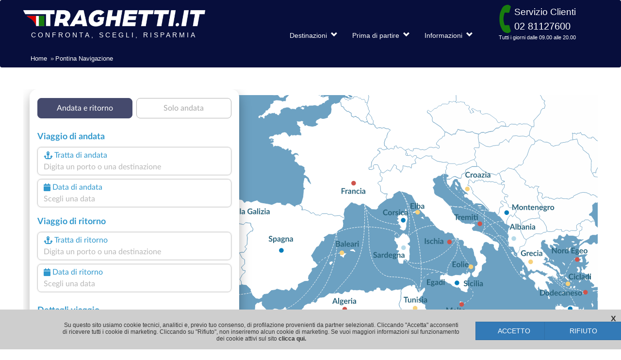

--- FILE ---
content_type: text/html; charset=UTF-8
request_url: https://www.traghetti.it/compagnie/pontina-navigazione.htm
body_size: 10517
content:
<!DOCTYPE html>
<!--[if IE 9]> <html lang="it" class="ie9"> <![endif]-->
<!--[if !IE]><!-->
<html lang="it">
<!--<![endif]-->
	<head>
	
	   <script data-cookieconsent="ignore">
			function getCookieNew(name) {
				var value = "; " + document.cookie;
				var parts = value.split("; " + name + "="); 
				if (parts.length == 2) return parts.pop().split(";").shift();
			}

			var val_cookie = "granted";

			if (getCookieNew("cookie_privacy_policy") !== undefined && getCookieNew("cookie_privacy_policy") === "true") {
				val_cookie = "granted";
			}

			window.dataLayer = window.dataLayer || [];
			/* function gtag() {
				dataLayer.push(arguments);
			} */
			/* gtag("consent", "default", {
				ad_storage: val_cookie,
				analytics_storage: "granted",
				functionality_storage: "granted",
				personalization_storage: "granted",
				security_storage: "granted",wait_for_update: 2000,
			}); */
			/* gtag("set", "ads_data_redaction", true); */
		</script>

		<!-- Google Tag Manager -->
		
		<base href="https://www.traghetti.it/" />
		<meta charset="UTF-8">
		<title>Traghetti Pontina Navigazione: confronta le offerte online | Traghetti</title>
		<meta name="description" content="Traghetti Pontina Navigazione: acquista online il tuo biglietto su Traghetti.it e percorri la rotta a bordo delle migliori compagnie di navigazione.">
		
		 
		<meta name="robots" content="index, follow">
				
		<meta name="google-site-verification" content="VtLd6HcV4B_F1lEdKb9gHH4_y1SFbAQupqyM6UzUwig" />
		<!-- <meta http-equiv="X-UA-Compatible" content="IE=edge" /> -->
		<meta name="viewport" content="width=device-width, minimum-scale=1.0, maximum-scale=1.0, user-scalable=no">
		<link rel="shortcut icon" href="images/favicon.png">

				<link rel="canonical" href="https://www.traghetti.it/compagnie/pontina-navigazione.htm">
		
				<script type="application/ld+json">
			{
				"@context": "https://schema.org",
				"@type": "BreadcrumbList",
				"itemListElement": [{
					"@type": "ListItem",
					"position": 1,
					"name": "Home",
					"item": "https://www.traghetti.it"
			}
			
		
				,{
					"@type": "ListItem",
					"position": 2,
					"name": "Pontina Navigazione",
					"item": "https://www.traghetti.it/compagnie/pontina-navigazione.htm"
				}					
				]
			}
			</script>

		
		<script type="text/javascript" src="plugins/jquery.min.js"></script>
        <link rel="stylesheet" defer href="https://maxcdn.bootstrapcdn.com/bootstrap/3.3.7/css/bootstrap.min.css">		
        <link href="css/animations.css" rel="stylesheet">
		<link href="css/style.css" rel="stylesheet"> 
		<link href="css/custom2.css?v=20180332" rel="stylesheet">
		<script src="https://maxcdn.bootstrapcdn.com/bootstrap/3.3.7/js/bootstrap.min.js"></script>
		<script>
			var idpagina = 2372;
			
			$(document).ready(function(){
				
				tipo = ($(window).width() < 992 ? 'mobile' : 'desktop');
		
				$.ajax({
					url: "/ajax/impbanner.php",
					method: 'POST',
					data: {idpagina: idpagina, tipo: tipo},
				});
			});
		</script>
		
		<style>
			h1 {margin-top:0px;}
			#bookingmap div.section-booking {
				background-position: center;
				background-size: 100% !important;
			}
			@media (max-width: 991px) {
				h2.card-caption {font-size:24px !important;}
				.card.card-price {height:85px;}
				.card .card-img {height:100%;}
				.card .card-img img {height:100%;}
				/*.row {margin-right:-15px !important; margin-left:-15px !important;}*/
			}
		</style>
		
	</head>

        
	<body class="no-trans" >
		
		<!-- Google Tag Manager (noscript) -->
		<noscript><iframe src="https://www.googletagmanager.com/ns.html?id=GTM-T23G7K6"
		height="0" width="0" style="display:none;visibility:hidden"></iframe></noscript>
		<!-- End Google Tag Manager (noscript) -->
	
		<div class="scrollToTop"><i class="icon-up-open-big"></i></div>
		<header class="header fixed clearfix navbar">
			<div class="container">
				<div class="row">
					<div class="col-md-4 col-sm-12 col-xs-9 header-left clearfix">						
						<a href="/">
							<div class="logo smooth-scroll">
								<img id="logo" src="images/logo.png" alt="Traghetti.it" class="img-responsive">
							</div>
							<div class="site-slogan div-slogan slogan-parti">									
								Confronta, Scegli, Risparmia									
							</div>
						</a>						
					</div>
					<div class="col-md-8 col-sm-12">
						<div class="header-right clearfix">
							<div class="main-navigation animated">
								<nav class="navbar navbar-default" role="navigation">
									<div class="container-fluid" >
										<div class="navbar-header">
											<button type="button" class="navbar-toggle" data-toggle="collapse" data-target="#navbar-collapse-1"> 
												<span class="sr-only"></span>
												<span class="icon-bar"></span>
												<span class="icon-bar"></span>
												<span class="icon-bar"></span>
											</button>											
										</div>
										<div class="collapse navbar-collapse scrollspy smooth-scroll pdr0" id="navbar-collapse-1">
											<ul class="nav navbar-nav navbar-right posix">
												<li class="dropdown mega-dropdown">
													<a href="#" class="dropdown-toggle" data-toggle="dropdown">Destinazioni &nbsp;<span class="glyphicon glyphicon-chevron-down pull-right"></span></a>
													<ul id="destinazioni" class="dropdown-menu mega-dropdown-menu row menudestinazioni">
																												<li class="dropdown-header dropdown dropdown-submenu">
															<a class="mmenu-a-style1" href="/albania.htm">
																<img class="pdr10" src="images/foto-destinazioni/40x33/2057.jpg" alt="Albania" /> Albania															</a>
														</li>
																												<li class="dropdown-header dropdown dropdown-submenu">
															<a class="mmenu-a-style1" href="/algeria.htm">
																<img class="pdr10" src="images/foto-destinazioni/40x33/2082.jpg" alt="Algeria" /> Algeria															</a>
														</li>
																												<li class="dropdown-header dropdown dropdown-submenu">
															<a class="mmenu-a-style1" href="/capri.htm">
																<img class="pdr10" src="images/foto-destinazioni/40x33/2055.jpg" alt="Capri" /> Capri															</a>
														</li>
																												<li class="dropdown-header dropdown dropdown-submenu">
															<a class="mmenu-a-style1" href="/cicladi.htm">
																<img class="pdr10" src="images/foto-destinazioni/40x33/2066.jpg" alt="Cicladi" /> Cicladi															</a>
														</li>
																												<li class="dropdown-header dropdown dropdown-submenu">
															<a class="mmenu-a-style1" href="/corsica.htm">
																<img class="pdr10" src="images/foto-destinazioni/40x33/2059.jpg" alt="Corsica" /> Corsica															</a>
														</li>
																												<li class="dropdown-header dropdown dropdown-submenu">
															<a class="mmenu-a-style1" href="/costiera-amalfitana.htm">
																<img class="pdr10" src="images/foto-destinazioni/40x33/2076.jpg" alt="Costiera Amalfitana" /> C. Amalfitana															</a>
														</li>
																												<li class="dropdown-header dropdown dropdown-submenu">
															<a class="mmenu-a-style1" href="/creta.htm">
																<img class="pdr10" src="images/foto-destinazioni/40x33/2078.jpg" alt="Creta" /> Creta															</a>
														</li>
																												<li class="dropdown-header dropdown dropdown-submenu">
															<a class="mmenu-a-style1" href="/croazia.htm">
																<img class="pdr10" src="images/foto-destinazioni/40x33/2056.jpg" alt="Croazia" /> Croazia															</a>
														</li>
																												<li class="dropdown-header dropdown dropdown-submenu">
															<a class="mmenu-a-style1" href="/dodecaneso.htm">
																<img class="pdr10" src="images/foto-destinazioni/40x33/2065.jpg" alt="Dodecaneso" /> Dodecaneso															</a>
														</li>
																												<li class="dropdown-header dropdown dropdown-submenu">
															<a class="mmenu-a-style1" href="/grecia.htm">
																<img class="pdr10" src="images/foto-destinazioni/40x33/2063.jpg" alt="Grecia" /> Grecia															</a>
														</li>
																												<li class="dropdown-header dropdown dropdown-submenu">
															<a class="mmenu-a-style1" href="/ischia.htm">
																<img class="pdr10" src="images/foto-destinazioni/40x33/2050.jpg" alt="Ischia" /> Ischia															</a>
														</li>
																												<li class="dropdown-header dropdown dropdown-submenu">
															<a class="mmenu-a-style1" href="/isola-d-elba.htm">
																<img class="pdr10" src="images/foto-destinazioni/40x33/2049.jpg" alt="Isola d'Elba" /> Isola d'Elba															</a>
														</li>
																												<li class="dropdown-header dropdown dropdown-submenu">
															<a class="mmenu-a-style1" href="/isola-del-giglio.htm">
																<img class="pdr10" src="images/foto-destinazioni/40x33/2072.jpg" alt="Isola del Giglio" /> Isola del Giglio															</a>
														</li>
																												<li class="dropdown-header dropdown dropdown-submenu">
															<a class="mmenu-a-style1" href="/isola-di-capraia.htm">
																<img class="pdr10" src="images/foto-destinazioni/40x33/2073.jpg" alt="Isola di Capraia" /> Isola di Capraia															</a>
														</li>
																												<li class="dropdown-header dropdown dropdown-submenu">
															<a class="mmenu-a-style1" href="/isola-di-pianosa.htm">
																<img class="pdr10" src="images/foto-destinazioni/40x33/2069.jpg" alt="Isola di Pianosa" /> Isola di Pianosa															</a>
														</li>
																												<li class="dropdown-header dropdown dropdown-submenu">
															<a class="mmenu-a-style1" href="/isole-baleari.htm">
																<img class="pdr10" src="images/foto-destinazioni/40x33/2074.jpg" alt="Isole Baleari" /> Isole Baleari															</a>
														</li>
																												<li class="dropdown-header dropdown dropdown-submenu">
															<a class="mmenu-a-style1" href="/isole-canarie.htm">
																<img class="pdr10" src="images/foto-destinazioni/40x33/2075.jpg" alt="Isole Canarie" /> Isole Canarie															</a>
														</li>
																												<li class="dropdown-header dropdown dropdown-submenu">
															<a class="mmenu-a-style1" href="/isole-egadi.htm">
																<img class="pdr10" src="images/foto-destinazioni/40x33/2054.jpg" alt="Isole Egadi" /> Isole Egadi															</a>
														</li>
																												<li class="dropdown-header dropdown dropdown-submenu">
															<a class="mmenu-a-style1" href="/isole-eolie.htm">
																<img class="pdr10" src="images/foto-destinazioni/40x33/2051.jpg" alt="Isole Eolie" /> Isole Eolie															</a>
														</li>
																												<li class="dropdown-header dropdown dropdown-submenu">
															<a class="mmenu-a-style1" href="/isole-pelagie.htm">
																<img class="pdr10" src="images/foto-destinazioni/40x33/2079.jpg" alt="Isole Pelagie" /> Isole Pelagie															</a>
														</li>
																												<li class="dropdown-header dropdown dropdown-submenu">
															<a class="mmenu-a-style1" href="/isole-tremiti.htm">
																<img class="pdr10" src="images/foto-destinazioni/40x33/2053.jpg" alt="Isole Tremiti" /> Isole Tremiti															</a>
														</li>
																												<li class="dropdown-header dropdown dropdown-submenu">
															<a class="mmenu-a-style1" href="/malta.htm">
																<img class="pdr10" src="images/foto-destinazioni/40x33/2071.jpg" alt="Malta" /> Malta															</a>
														</li>
																												<li class="dropdown-header dropdown dropdown-submenu">
															<a class="mmenu-a-style1" href="/marocco.htm">
																<img class="pdr10" src="images/foto-destinazioni/40x33/2061.jpg" alt="Marocco" /> Marocco															</a>
														</li>
																												<li class="dropdown-header dropdown dropdown-submenu">
															<a class="mmenu-a-style1" href="/montenegro.htm">
																<img class="pdr10" src="images/foto-destinazioni/40x33/2081.jpg" alt="Montenegro" /> Montenegro															</a>
														</li>
																												<li class="dropdown-header dropdown dropdown-submenu">
															<a class="mmenu-a-style1" href="/nord-egeo.htm">
																<img class="pdr10" src="images/foto-destinazioni/40x33/2077.jpg" alt="Nord Egeo" /> Nord Egeo															</a>
														</li>
																												<li class="dropdown-header dropdown dropdown-submenu">
															<a class="mmenu-a-style1" href="/pantelleria.htm">
																<img class="pdr10" src="images/foto-destinazioni/40x33/2068.jpg" alt="Pantelleria" /> Pantelleria															</a>
														</li>
																												<li class="dropdown-header dropdown dropdown-submenu">
															<a class="mmenu-a-style1" href="/ponza.htm">
																<img class="pdr10" src="images/foto-destinazioni/40x33/2058.jpg" alt="Ponza" /> Ponza															</a>
														</li>
																												<li class="dropdown-header dropdown dropdown-submenu">
															<a class="mmenu-a-style1" href="/procida.htm">
																<img class="pdr10" src="images/foto-destinazioni/40x33/2080.jpg" alt="Procida" /> Procida															</a>
														</li>
																												<li class="dropdown-header dropdown dropdown-submenu">
															<a class="mmenu-a-style1" href="/sardegna.htm">
																<img class="pdr10" src="images/foto-destinazioni/40x33/2067.jpg" alt="Sardegna" /> Sardegna															</a>
														</li>
																												<li class="dropdown-header dropdown dropdown-submenu">
															<a class="mmenu-a-style1" href="/sicilia.htm">
																<img class="pdr10" src="images/foto-destinazioni/40x33/2052.jpg" alt="Sicilia" /> Sicilia															</a>
														</li>
																												<li class="dropdown-header dropdown dropdown-submenu">
															<a class="mmenu-a-style1" href="/spagna.htm">
																<img class="pdr10" src="images/foto-destinazioni/40x33/2064.jpg" alt="Spagna" /> Spagna															</a>
														</li>
																												<li class="dropdown-header dropdown dropdown-submenu">
															<a class="mmenu-a-style1" href="/tunisia.htm">
																<img class="pdr10" src="images/foto-destinazioni/40x33/2062.jpg" alt="Tunisia" /> Tunisia															</a>
														</li>
																												<li class="dropdown-header dropdown dropdown-submenu">
															<a class="mmenu-a-style1" href="/ustica.htm">
																<img class="pdr10" src="images/foto-destinazioni/40x33/2070.jpg" alt="Ustica" /> Ustica															</a>
														</li>
																												<li class="dropdown-header dropdown dropdown-submenu">
															<a class="mmenu-a-style1" href="/ventotene.htm">
																<img class="pdr10" src="images/foto-destinazioni/40x33/2083.jpg" alt="Ventotene" /> Ventotene															</a>
														</li>
																											</ul>
												</li>						
												<li class="dropdown mega-dropdown">
													<a href="#" class="dropdown-toggle curiosita" data-toggle="dropdown">Prima di partire&nbsp;&nbsp;<span class="glyphicon glyphicon-chevron-down pull-right"></span></a>
													<ul id="curiosita" class="dropdown-menu mega-dropdown-menu onelevelsubmenu">	
																												<li><a href="/altre-compagnie.php"><i class="fa fa-caret-right" aria-hidden="true"></i> Altre Compagnie</a></li>								
																												<li><a href="/animali.php"><i class="fa fa-caret-right" aria-hidden="true"></i> Animali</a></li>								
																												<li><a href="/camping-on-board.php"><i class="fa fa-caret-right" aria-hidden="true"></i> Camping On Board</a></li>								
																												<li><a href="/internet-wifi-a-bordo.php"><i class="fa fa-caret-right" aria-hidden="true"></i> Internet Wi-Fi a Bordo</a></li>								
																												<li><a href="/ristorazione-a-bordo.php"><i class="fa fa-caret-right" aria-hidden="true"></i> Ristorazione a Bordo</a></li>								
																												<li><a href="/tariffe-residenti.php"><i class="fa fa-caret-right" aria-hidden="true"></i> Tariffe Residenti</a></li>								
																												<li><a href="/trasporto-armi.php"><i class="fa fa-caret-right" aria-hidden="true"></i> Trasporto Armi</a></li>								
																											</ul>
												</li>	
												<li class="dropdown mega-dropdown">
													<a href="#" class="dropdown-toggle informazioni" data-toggle="dropdown">Informazioni&nbsp;&nbsp;<span class="glyphicon glyphicon-chevron-down pull-right"></span></a>
													<ul id="informazioni" class="dropdown-menu mega-dropdown-menu onelevelsubmenu">	
																												<li><a href="/chi-siamo.htm"><i class="fa fa-caret-right" aria-hidden="true"></i> Chi Siamo</a></li>								
																												<li><a href="/contatti.php"><i class="fa fa-caret-right" aria-hidden="true"></i> Contatti</a></li>								
																												<li><a href="/cookie-policy.htm"><i class="fa fa-caret-right" aria-hidden="true"></i> Cookie Policy</a></li>								
																												<li><a href="/faq.htm"><i class="fa fa-caret-right" aria-hidden="true"></i> Domande Frequenti</a></li>								
																												<li><a href="/privacy-policy.htm"><i class="fa fa-caret-right" aria-hidden="true"></i> Privacy Policy
</a></li>								
																											</ul>
												</li>	
												<li>
													<div class="phoneimg">
														<div>
															<div style="margin-right:10px" class="col-md-2 cornetta"><i class="fa fa-phone fa-4x fa-rotate-45" aria-hidden="true" ></i></div>
															<div>
																<span class="font19">Servizio Clienti</span>
																<a href="tel:+390281127600"><span class="font20">02 81127600</span></a>
															</div>
														</div>
														<div class="col-md-12 pad8">	
															<span class="font11">Tutti i giorni dalle 09.00 alle 20.00</span>
														</div> 
													</div>											
												</li>
											</ul>										
										</div>
									</div>
								</nav>
							</div>
						</div>
					</div>
				</div>
				
								
				<div>
					<ul class="breadcrumb">
					
						<li><a href="https://www.traghetti.it">Home</a></li>
		
												<li><a class="no-dec">Pontina Navigazione</a></li>
							
						
					<ul>
				</div>

							</div>
		</header>

		<div class="section clearfix object-non-visible" data-animation-effect="fadeIn">
			<div class="container">
			
				<!-- banner top unico - classe active solo sulla prima slide -->
				
				<!--<div id="carousel2" class="carousel slide carousel-fade deskt" data-ride="carousel">	
					<div class="carousel-inner">
							
														
						<div class="active item due">
							<div class="row">	                                    
								<div class="col-md-8">
																			<img alt="Emporio Vacanze" class="img-w100" src="images/banner/compagnie/1002.png"/>
																	</div>
								<div class="col-md-4 hidden-sm">
																			<img alt="Emporio Vacanze" class="img-w100" src="images/banner/compagnie/2002.png"/>
																	</div>
							</div>
						</div> 
																
						<div class=" item due">
							<div class="row">	                                    
								<div class="col-md-8">
																			<img alt="Emporio Vacanze" class="img-w100" src="images/banner/compagnie/1002.png"/>
																	</div>
								<div class="col-md-4 hidden-sm">
																			<img alt="Emporio Vacanze" class="img-w100" src="images/banner/compagnie/2002.png"/>
																	</div>
							</div>
						</div> 
																
						<div class=" item due">
							<div class="row">	                                    
								<div class="col-md-8">
																			<img alt="Emporio Vacanze" class="img-w100" src="images/banner/compagnie/1002.png"/>
																	</div>
								<div class="col-md-4 hidden-sm">
																			<img alt="Emporio Vacanze" class="img-w100" src="images/banner/compagnie/2002.png"/>
																	</div>
							</div>
						</div> 
																
						<div class=" item due">
							<div class="row">	                                    
								<div class="col-md-8">
																			<img alt="Emporio Vacanze" class="img-w100" src="images/banner/compagnie/1002.png"/>
																	</div>
								<div class="col-md-4 hidden-sm">
																			<img alt="Emporio Vacanze" class="img-w100" src="images/banner/compagnie/2002.png"/>
																	</div>
							</div>
						</div> 
															
					</div>	
				</div>-->
				<!--<div id="carousel3" class="carousel slide carousel-fade mobile" data-ride="carousel">	
					<div class="carousel-inner">
						
										
						<div class="active item due">
															<img class="img-w100" src="images/banner/compagnie/3002.png"/>
													</div>
						
										</div>
				</div>-->
				<!-- banner top unico: fine -->
			
			
				<div class="row" style="margin-top:45px;">	
										<div class="col-md-12">								
								
						<div>
																						<div>
									<iframe id="tlines" src="https://www.traghettilines.it/affiliati/Motore.aspx?cat0_id=&language=it&UAID=95726&iframe_booking=true&v2=true&&bkcolor=F6F6F6&txtcolor=2B2B2B&bkbtncolor=295B9C&txtbtncolor=FFFFFF&bktitolo=008CBA&txttitolo=FFFFFF&bordo=0" style="border:0px; width: 100%;" class="tlines_frame" scrolling="no"></iframe>
									<script src="https://cdn.traghettilines.it/new/dist/iframeResizer/iframeResizer.min.js"></script>
									<script>iFrameResize({ checkOrigin: false },"iframe#tlines")</script>
								</div>
													</div>
						<div class="clearfix"></div>
										<!--<link href='https://fonts.googleapis.com/css?family=Open+Sans:400italic,700italic,400,700,300&amp;subset=latin,latin-ext' rel='stylesheet' type='text/css'>-->
					</div>
				</div>
				<div class="row" style="margin:0;">
				<div class="clearfix"></div>								<div class="col-md-8">
									<div class="parallelogram">	
										<h1>Traghetti Pontina Navigazione</h1>
										<h2></h2>									</div>
									<div class="col-md-12">
										<p>
											La compagnia <strong>Pontina Navigazione</strong> opera dal <strong>1995</strong>, durante la stagione estiva, un servizio di trasporto marittimo passeggeri tra la costa laziale e l&rsquo;<strong>isola di Ponza</strong>, impiegando la sua motonave &ldquo;<strong>Hipponion</strong>&rdquo;. La sua imbarcazione, sottoposta a costanti controlli di sicurezza ed interventi di ristrutturazione, &egrave; dotata di ambienti interni confortevoli e moderni per rendere la navigazione, anche se breve, piacevole e rilassante a tutti i viaggiatori. Ha una capacit&agrave; di trasporto di circa <strong>300 passeggeri</strong>, ed &egrave; in grado di ospitarli su poltrone situate nei saloni interni climatizzati, sul ponte esterno, dove &egrave; consentito l&rsquo;accesso anche agli <strong>animali domestici</strong> dotati di relativo biglietto e documentazione sanitaria, oppure nel piccolo snack bar presente. Sui <strong>traghetti Pontina Navigazione</strong> potranno viaggiare in totale sicurezza anche i passeggeri con <strong>mobilit&agrave; ridotta</strong>, grazie al personale di bordo sempre disponibile all&rsquo;assistenza ed alle passerelle di cui &egrave; dotata la <strong>motonave Hipponion</strong>, per facilitare le procedure di imbarco e sbarco.										</p>
									</div>
									
									<div class="clearfix"></div>
									
									<div class="parallelogram pad">
										<h2>Porti di imbarco e sbarco Pontina Navigazione</h2>
									</div>
																		
																				<div class="multicol-1">
										<ul>
																							<li><a class="clor" href="/porti/ponza.htm">Ponza</a></li>
																							<li><a class="clor" href="/porti/san-felice-circeo.htm">San Felice Circeo</a></li>
																					
										</ul>
									</div>
									<div class="card card-price" style="margin-top:45px; margin-bottom:45px;">
	<a class="card-link" href="gruppi.php">
		<div class="card-img" style="position:relative">
			<img src="/images/tour8.png" style="width:100%;">
			<h2 class="card-caption" style="font-size:30px; color:#FFF;position:absolute; bottom:0px; right:15px; text-align:right; text-shadow: 1px 1px 7px #000;">GRUPPI E AUTOBUS</h2>
		</div>
	</a>
</div>

								</div>	<!-- apertura top-menu-banner -->						
								<div class="col-md-4">
									<!-- BANNER strip small 360x100 -->
									<div id="carousel4" class="carousel slide carousel-fade mobile" data-ride="carousel">	

	<div class="carousel-inner" style="margin:40px 0">
		
									<div class="active item due">
						 									<img class="img-w100" src="images/banner/compagnie/3002.png"/>
													</div>	
					</div>	
</div>								
										<br>
	
	<div class="panel panel-default" style="background-color: #f8f4f4; ">
		<div class="panel-body" style="text-align:left; padding:20px; border-radius:0px">

		<p>Traghetti.it è gestito da Prenotazioni 24, agenzia intermediaria e centro prenotazioni speciliazzato nella biglietteria marittima 
		per 90 società di navigazione: 60 esperti operatori sono a tua disposizione 7 giorni su 7, per assistenza pre e post prenotazione.</p>
    
		</div>
	</div>
		<div class="hidden-xs hidden-sm">		
			<div class="parallelogram hmotore">
				<span class="exh2">Servizi Complementari</span>
			</div>		
			<ul class="servizi wellcustom">	
											
				<li><a href="http://www.mit.gov.it/" target="_blank" rel="nofollow">
					<img class="imgservizi" src="images/servizi/300x90/3.jpg" alt="Ministero Infrastrutture e Trasporti" />
						<p>Ministero Infrastrutture e Trasporti</p>
					</a>
				</li><div class="clearfix"></div>
											
				<li><a href="http://www.esteri.it/mae/it/" target="_blank" rel="nofollow">
					<img class="imgservizi" src="images/servizi/300x90/4.jpg" alt="Farnesina" />
						<p>Farnesina</p>
					</a>
				</li><div class="clearfix"></div>
											
				<li><a href="http://www.trenitalia.com/" target="_blank" rel="nofollow">
					<img class="imgservizi" src="images/servizi/300x90/5.jpg" alt="Ferrovie dello Stato" />
						<p>Ferrovie dello Stato</p>
					</a>
				</li><div class="clearfix"></div>
											
				<li><a href="http://www.italotreno.it/it" target="_blank" rel="nofollow">
					<img class="imgservizi" src="images/servizi/300x90/10.jpg" alt="Italo Treno" />
						<p>Italo Treno</p>
					</a>
				</li><div class="clearfix"></div>
											
				<li><a href="http://www.isoradio.rai.it/dl/portali/site/page/Page-bc882432-52fe-4924-bc6d-7fcebdb3c764.html" target="_blank" rel="nofollow">
					<img class="imgservizi" src="images/servizi/300x90/18.jpg" alt="IsoRadio Traffico" />
						<p>IsoRadio Traffico</p>
					</a>
				</li><div class="clearfix"></div>
											
				<li><a href="http://www.aci.it/" target="_blank" rel="nofollow">
					<img class="imgservizi" src="images/servizi/300x90/7.jpg" alt="Automobil Club Italia" />
						<p>Automobil Club Italia</p>
					</a>
				</li><div class="clearfix"></div>
											
				<li><a href="http://www.autostrade.it/" target="_blank" rel="nofollow">
					<img class="imgservizi" src="images/servizi/300x90/8.jpg" alt="Autostrade per l'Italia" />
						<p>Autostrade per l'Italia</p>
					</a>
				</li><div class="clearfix"></div>
											
				<li><a href="http://www.assoporti.it/" target="_blank" rel="nofollow">
					<img class="imgservizi" src="images/servizi/300x90/9.jpg" alt="Assoporti" />
						<p>Assoporti</p>
					</a>
				</li><div class="clearfix"></div>
								
			</ul>
		</div>										
																
									<script>
// costruisce funzione append al div
function appendHtml(el, str) {
  var div = document.createElement('div');
  div.innerHTML = str;
  while (div.children.length > 0) {
    el.appendChild(div.children[0]);
  }
}
function ratingDec(avg) {	
	if(avg < 0 || avg > 5)
	{ 
		alert('media fuori scala');
		return;		
	}
	var n_StellePiene = parseInt(avg);					
	var n_StelleVuote = parseInt(5 - avg);	
	var percentuale = (avg - parseInt(avg)) * 100;	
	
	for (p = 1; p <= n_StellePiene; p++) {						
		appendHtml(document.getElementById('rating1'), '<i class="fa fa-star piena"></i>' );
	} 
	vis = '<i class="stellafrazionata star-sotto fa fa-star">';
	vis += '<i class="stellafrazionata star-sopra fa fa-star" style="width: '+ percentuale +'%"></i>';
	vis +='</i>';					
	
	appendHtml(document.getElementById('rating1'), vis);
	for (v=1; v <= n_StelleVuote; v++) {			
		appendHtml(document.getElementById('rating1'), '<i class="fa fa-star vuota"></i>' );			
	} 
}
function ratingInt(voto, rifId) 
{	
	if(voto < 1 || voto > 5)
	{ 
		alert('voto fuori scala');
		return;		
	}
	var num_StellePiene = voto;
	var num_StelleVuote = (5 - voto);

	for (pp = 1; pp <= num_StellePiene; pp++)
	{
		appendHtml(document.getElementById(rifId), '<i class="fa fa-star piena"></i>' );
	}
	for (vv=1; vv <= num_StelleVuote; vv++) 
	{		
		appendHtml(document.getElementById(rifId), '<i class="fa fa-star vuota"></i>' );			
	}
}


</script>
<div class="parallelogram">
	<span class="exh2">Opinioni dei clienti</span>
</div>
<div class="wellcustom rec">	
									
	<div class="intestazione">
		<div class="row">
			<div class="col-xs-12 col-md-6 text-center">
				<p class="tit-top">Voto medio:</p>
				<p class="rating-num">4.84</p>
			</div>
			<div class="col-xs-12 col-md-6 text-center">
				<div>					
					<i style="color:#070E3C" class="fa fa-user" aria-hidden="true"></i>				
					1466 recensioni totali
				</div>
				<div id="rating1" class="rating"></div>
				<script>
					ratingDec(4.84)
				</script>
			</div>
		</div>
	</div>
	<div class="actionBox">
		<ul class="commentList">
					<li class="clearfix">
				<div class="col-sm-2 col-xs-2 utente">
				   <i class="fa fa-user-o fa-2x" aria-hidden="true"></i>
				</div>
				<div class="col-sm-10 col-xs-10 primariga">
					<span class="nomeutente">Nives</span>
					<div class="pull-right">
						gennaio 2026 | 
						<span id="rating_Int0">
							<script>
								ratingInt(5, "rating_Int0")
							</script>
						</span>						
					</div>
				</div>
				<div class="col-sm-8 col-xs-11 secondariga">
					<span>Servizio facile ed efficace, ottima</span>
											<span id="comm0" class="collapse">esperienza.</span>
									</div>
									<div data-toggle="collapse" data-target="#comm0" aria-expanded="true" class="col-sm-2 col-xs-2 row pull-right">
						<i id="tasto0" class="fa fa-caret-down"></i>
					</div>
							</li>
					<li class="clearfix">
				<div class="col-sm-2 col-xs-2 utente">
				   <i class="fa fa-user-o fa-2x" aria-hidden="true"></i>
				</div>
				<div class="col-sm-10 col-xs-10 primariga">
					<span class="nomeutente">Alessandro</span>
					<div class="pull-right">
						gennaio 2026 | 
						<span id="rating_Int1">
							<script>
								ratingInt(5, "rating_Int1")
							</script>
						</span>						
					</div>
				</div>
				<div class="col-sm-8 col-xs-11 secondariga">
					<span>rapido e conveniente</span>
									</div>
							</li>
					<li class="clearfix">
				<div class="col-sm-2 col-xs-2 utente">
				   <i class="fa fa-user-o fa-2x" aria-hidden="true"></i>
				</div>
				<div class="col-sm-10 col-xs-10 primariga">
					<span class="nomeutente">Fabrizio</span>
					<div class="pull-right">
						gennaio 2026 | 
						<span id="rating_Int2">
							<script>
								ratingInt(5, "rating_Int2")
							</script>
						</span>						
					</div>
				</div>
				<div class="col-sm-8 col-xs-11 secondariga">
					<span>Semplice ed economico</span>
									</div>
							</li>
					<li class="clearfix">
				<div class="col-sm-2 col-xs-2 utente">
				   <i class="fa fa-user-o fa-2x" aria-hidden="true"></i>
				</div>
				<div class="col-sm-10 col-xs-10 primariga">
					<span class="nomeutente">Franco</span>
					<div class="pull-right">
						gennaio 2026 | 
						<span id="rating_Int3">
							<script>
								ratingInt(5, "rating_Int3")
							</script>
						</span>						
					</div>
				</div>
				<div class="col-sm-8 col-xs-11 secondariga">
					<span>Ottimo servizio, semplice da comprendere</span>
											<span id="comm3" class="collapse">e compilare</span>
									</div>
									<div data-toggle="collapse" data-target="#comm3" aria-expanded="true" class="col-sm-2 col-xs-2 row pull-right">
						<i id="tasto3" class="fa fa-caret-down"></i>
					</div>
							</li>
					<li class="clearfix">
				<div class="col-sm-2 col-xs-2 utente">
				   <i class="fa fa-user-o fa-2x" aria-hidden="true"></i>
				</div>
				<div class="col-sm-10 col-xs-10 primariga">
					<span class="nomeutente">Sergio</span>
					<div class="pull-right">
						gennaio 2026 | 
						<span id="rating_Int4">
							<script>
								ratingInt(5, "rating_Int4")
							</script>
						</span>						
					</div>
				</div>
				<div class="col-sm-8 col-xs-11 secondariga">
					<span>Pude sacar muy bien el pasaje,</span>
											<span id="comm4" class="collapse">me ayudo un joven que entendia mejor el sistema.</span>
									</div>
									<div data-toggle="collapse" data-target="#comm4" aria-expanded="true" class="col-sm-2 col-xs-2 row pull-right">
						<i id="tasto4" class="fa fa-caret-down"></i>
					</div>
							</li>
				</ul>	
		<a class="goall" href="recensioni.php" ><small>vedi tutti i commenti</small></a>						        
	</div>
</div>
								
								</div>
							</div>
							<div class="clearfix"></div>						
						<!--	
						</div>
					</div> -->
				</div><!-- apertura top-menu-banner -->
			</div><!-- apertura top-menu-banner -->
		</div><!-- apertura top-menu-banner -->
		<div class="container">
			<div class="row">
				
				<div class="col-md-8">
					<div class="parallelogram">
						<h2>Posizione della nave in tempo reale</h2>
					</div>
					<div class="outermaptraffic">	
												
						<!--<iframe name="vesselfinder" id="vesselfinder" width="100%" scrolling="no" height="400" frameborder="0" src="https://www.vesselfinder.com/aismap?zoom=8&amp;lat=undefined&amp;lon=undefined&amp;width=100%&amp;height=400&amp;names=true&amp;imo=247159100&amp;track=false&amp;fleet=false&amp;fleet_hide_old_positions=false&amp;clicktoact=false&amp;store_pos=false&amp;ra=http%3A%2F%2Fserver-dati%3A8080%2Fnew-traghetti.it%2Fmoby.php" class="marinetraffic"></iframe>-->
						<script type="text/javascript">
							// Map appearance
							var width="100%";         // width in pixels or percentage
							var height="300";         // height in pixels
							var names=true;           // always show ship names (defaults to false)
							var zoom = 8;
							// Single ship tracking
							var mmsi="247159100";
							var imo="247159100";        // display latest position (by IMO, overrides MMSI)
							var show_track=false;      // display track line (last 24 hours)
						</script>
						<script type="text/javascript" src="https://www.vesselfinder.com/aismap.js"></script>
						
						
						<img class="ins_compagnia" src="images/compagnie_small/325x60/2372.jpg" alt="/compagnie/pontina-navigazione.htm"  />
						<script>
							/*$( document ).ready(function(){	
								
								//sblocca - blocca mappa
								$('#vesselfinder').attr('class', 'marinetraffic');
								$('#int').on('change', function()
								{
									if ($(this).is(':checked')) {
										$('.ontheleft').html('sblocca per interagire con la mappa');
									}else{
										$('.ontheleft').html('blocca la mappa');
									}
									$('#vesselfinder').toggleClass('marinetraffic');
								});
							});
						*/
						</script>
					</div>
					<br>
					<div class="clearfix hide">
						<label class="switch">
							<input id="int" type="checkbox" checked>
							<!-- toglere classe round x switch rettangolare -->
							<div class="slider round"></div>
						</label>
						<p class="ontheleft">sblocca per interagire con la mappa</p>
					</div>
				</div>
				<div class="col-md-4">
					<div class="parallelogram hidden-sm hidden-xs">	
						<h2>Scegli un Traghetto della flotta Pontina Navigazione:</h2>							
					</div>
					<ul class="fleetbut hidden-sm hidden-xs">					
												<li><a class="  visitato" data-imo="247159100" href="#">HIPPONION</a></li>
						
										
					</ul>
					<select id="chooseship" class="show-menu-arrow form-control visible-xs visible-sm mt13">
					   <option>Scegli un Traghetto della flotta Pontina Navigazione:</option>					   
					   						<option value="247159100">HIPPONION</option>
						
							
					</select>
					
					
					<script>
						var url_parte1 = 'https://www.vesselfinder.com/aismap?zoom=8&lat=undefined&lon=undefined&width=100%&height=400&names=true&imo=';
						var url_parte2 = '&track=false&fleet=false&fleet_hide_old_positions=false&clicktoact=false&store_pos=false&ra=http://www.traghetti.it/compagnie/pontina-navigazione.htm';
						$(document).ready(function(){
							//iframe ul switcher
							$(".fleetbut li a").click(function(e) {
								e.preventDefault();							  
								var id_nave = $(this).data('imo');
								var urlifr = url_parte1+id_nave + url_parte2;
								$(".fleetbut li a").removeClass("visitato");
								$(".fleetbut li a").removeClass("clor");
								$(".fleetbut li a").addClass("clor");
								$(this).addClass("visitato");
								$(this).removeClass("clor");
								
								var src_attuale = $("#vesselfinder").attr("src");
								
								var splittato = src_attuale.split("&imo=");
								
								var src_new = splittato[0] + "&imo=" + id_nave + "&track=false&fleet=false&fleet_name=false&fleet_hide_old_positions=false&clicktoact=false&store_pos=true";
								
								
								$("#vesselfinder").attr("src", src_new);							 
							})
							
							//iframe select switcher 							
							$('select').on('change', function() {								
								var urlifr = url_parte1 + this.value + url_parte2;
                                $("#vesselfinder").attr("src", urlifr);	
							});
							
						});					
					</script>
				</div>
			</div>			
		</div>
		<div class="clearfix"></div>		
		<div class="container">
			<div class="row">
				<hr class="st2 riga">
				<div class="col-md-4">
					<div class="parallelogram">
							<h2>Pontina Navigazione, tutte le tratte:</h2>
					</div>
					
					
											<div class="multicol-1" >
						<ul class="listaporti-compagnie" >
												
							<li data-toggle="collapse" data-target="#perPonza" class="collapsed dalporto"><a class="destinaz">per Ponza</a>
								<ul id="perPonza" class="listaporti-compagnie panel-collapse collapse porti">
																		<li class="pdl0"><a href="/ponza/traghetti-san-felice-circeo-ponza.htm">San Felice Circeo - Ponza</a></li>
																	</ul>
							</li> 
												</ul>						
					</div>						
					<div class="clearfix"></div>
				</div>
				<div class="col-md-8">		
							
		<div id="no-more-tables" class="mt20">
			<div class="tablecanvas">
			
					<p class="parte"><strong>Prossime partenze Pontina Navigazione</strong></p>
					<table class="table table-striped">
						<thead class="head-partenze">
							<tr class="personal">										
								<th> 
									<img class="partenza" src="images/tratta.png" alt="" />
									Tratta									
								</th>
								<th>
									<img class="partenza" src="images/data.png" alt="" />
									Data Partenza																					
								</th>
								<th>
									<img class="partenza" src="images/partenza.png" alt="" />
									Ora Partenza									
								</th>
								<th>
									<img class="durata" src="images/durata.png" alt="" />
									Durata									
								</th>
								<th>
									<img class="partenza" src="images/compagnia.png" alt="" />
									Compagnia									
								</th>
							</tr>
						</thead>
						<tbody>

					<tr><td class="nopartenze" colspan="5" align="center">Nessuna partenza attualmente disponibile</td></tr>					</tbody>
				</table>
			</div>
				</div>
					</div>				
			</div>
		</div>		
		<div class="clearfix"></div>
		<div class="space"></div>	
				<footer class="footer" id="footer">
			<div class="footer-copyright">
				<div class="container">
					<div class="row">
						<div class="col-md-12">
							<img class="logo-footer" src="images/logo_footer.png" alt="traghetti.it" />
							Copyright &copy; 2009-2026 Traghetti.it
							<br>
							
						</div>

						<div class="col-md-12" style="padding:0;">
							<p class="mt10" style="font-size:13px;">
								Prenotazioni24 s.r.l. - Sede Legale: Via Bonistallo, 50/B - 50053 Empoli (FI) | Sede Operativa: Via Casa del Duca, 1 - 57037 Portoferraio (LI)<br>P.IVA/C.F./Iscr. Reg. Imp. CCIAA Liv. 01512130491 | Nr. REA CCIA FI 699553 | Aut.Amm.Prov. LI n 1819 del 16/01/06 - Fondo Garanzia Viaggi Assimutua n. 023030
							</p>
						</div>
						
						<div class="col-md-12" style="padding:0;">
							<a href="/note-legali.htm" style="text-decoration:underline; font-size:14px; color:#999; display:inline-block; margin-right:30px;"><p class="mt10">Note Legali</p></a>
							<a rel="nofollow" href="https://twitter.com/Traghetti_it"><i class="fa fa-twitter twitter" aria-hidden="true"></i></a>
							<a rel="nofollow" href="https://www.facebook.com/Traghettiit-228950810981639/"><i class="fa fa-facebook facebook" aria-hidden="true"></i></a>
						</div>

						<div style="width:100%;height:10px" class="clearfix"></div>
					</div>
				</div>
			</div>
			

            				<div id="div_CookiePolicy" style="bottom:0px">
					<style type="text/css">
						#div_CookiePolicy {
							z-index: 9999991;
							line-height: normal;
							position: fixed;
							font-family: sans-serif;
							font-size: 12px;
							background-color: #cecece;
							left: 0;
							right: 0;
							width: 100%;
							color: #fff;
							text-align: center;
						}

						#div_CookiePolicy .testo {
							padding: 25px 0;
							margin: 0 auto 0 5px;
							width: 100%;
							color: #333;
							font-size: 12px;
						}

						#div_CookiePolicy .testo a {
							font-weight: 700;
							color: #aaa;
							color: #333;
						}

						@media only screen and (max-width:783px) {
							#div_CookiePolicy .testo {
								width: 92% !important;
								margin: 0 auto;
								text-align: left;
							}

							#div_CookiePolicy .testo button {
								display: block;                       
								margin: 0 auto;
							}
						}

						.closing {
							font-size: 16px;
							cursor: pointer;
							color: #333;
							position: absolute;
							right: 10px;
							top: 10px;
							font-weight: 600;
						}

						.cook {
							color: #333;
							font-size: 12px;
						}

						.cook.butt {
							text-align: left;
							padding: 0;
						}

						.butt button, .testocookie {
							margin-bottom: 15px !important;
						}

						text-center{
							text-align:center;
						}
        			</style>
					
					<span class="pull-right closing" onclick="chiudiCookie()">X</span>
        
					<div  class="testo">
						<div class="col-md-8 col-lg-8 col-lg-push-1 col-xl-8 col-xl-push-2 cook testocookie">
							Su questo sito usiamo cookie tecnici, analitici e, previo tuo
							consenso, di profilazione provenienti da partner selezionati.
							Cliccando "Accetta" acconsenti di ricevere tutti i cookie di
							marketing. Cliccando su "Rifiuto", non inseriremo alcun cookie di
							marketing. Se vuoi maggiori informazioni sul funzionamento dei
							cookie attivi sul sito
							<a href="/cookie-policy.htm" target="_blank" rel="nofollow">clicca qui.</a>
						</div>
						<div class="col-md-4 col-lg-4 col-lg-push-1 col-xl-2 col-xl-push-2 cook butt">
							<div class="col-xs-6 col-md-4 text-center">
								<button class="btn btn-sm btn-primary"  onclick="accettaCookie()">ACCETTO</button>
							</div>
							<div class="col-xs-6 col-md-4 text-center">
								<button class="btn btn-sm btn-primary"  onclick="rifiutaCookie()">RIFIUTO</button>
							</div>
						</div>                   
					</div>
				</div>
            			
		</footer>
		
		<script>
			function chiudiCookie() {
				document.getElementById("div_CookiePolicy").style.display = "none";
				document.cookie = "cookie_privacy_policy=false; SameSite=Lax; path=/"
				dataLayer.push({
					'eventCategory': 'CookieConsent',
					'eventAction': 'Chiudi',
					'eventLabel': 'Chiudi',
					'eventValue': '1',
					'event': 'GAevent'
				});
			}

			function accettaCookie() {
				document.getElementById("div_CookiePolicy").style.display = "none";
				document.cookie = "cookie_privacy_policy=true; SameSite=Lax; path=/"
				dataLayer.push({
					'eventCategory': 'CookieConsent',
					'eventAction': 'Accetta',
					'eventLabel': 'Accetta',
					'eventValue': '1',
					'event': 'GAevent'
				});
			}

			function rifiutaCookie() {
				document.getElementById("div_CookiePolicy").style.display = "none";
				document.cookie = "cookie_privacy_policy=false; SameSite=Lax; path=/"
				dataLayer.push({
					'eventCategory': 'CookieConsent',
					'eventAction': 'Rifiuta',
					'eventLabel': 'Rifiuta',
					'eventValue': '1',
					'event': 'GAevent'
				});
			}
		</script>
		
		<script type="text/javascript" src="plugins/modernizr.js"></script>
		<script type="text/javascript" src="plugins/jquery.appear.js"></script>
		<script type="text/javascript" src="js/template.js"></script>

					
		<script type="text/javascript" src="js/custom.js"></script>		
		<link href="https://maxcdn.bootstrapcdn.com/font-awesome/4.7.0/css/font-awesome.min.css" rel="stylesheet">

					
	</body>
</html>

--- FILE ---
content_type: text/html; charset=utf-8
request_url: https://www.traghettilines.it/affiliati/Motore.aspx?cat0_id=&language=it&UAID=95726&iframe_booking=true&v2=true&&bkcolor=F6F6F6&txtcolor=2B2B2B&bkbtncolor=295B9C&txtbtncolor=FFFFFF&bktitolo=008CBA&txttitolo=FFFFFF&bordo=0
body_size: 7486
content:
<!DOCTYPE html><html lang=it class=sfumato><head><script>var _paq=window._paq=window._paq||[];_paq.push(['trackPageView']);_paq.push(['enableLinkTracking']);(function(){var u="//matomo.prenotazioni24.it/matomo/";_paq.push(['setTrackerUrl',u+'matomo.php']);_paq.push(['setSiteId','2']);var d=document,g=d.createElement('script'),s=d.getElementsByTagName('script')[0];g.async=true;g.src=u+'matomo.js';s.parentNode.insertBefore(g,s);})();</script><meta charset=UTF-8><meta name=viewport content="width=device-width, initial-scale=1, user-scalable=no, shrink-to-fit=no"><title>Motore</title><meta name=description content=""><link rel=preconnect href=https://cdn.traghettilines.it crossorigin><link rel=preconnect href=https://connect.facebook.net crossorigin><link rel=preconnect href=https://matomo.prenotazioni24.it crossorigin><link href=https://cdn.traghettilines.it/new/template/bootstrap-5.0.2-dist/css/bootstrap.min.css rel=stylesheet><link href=https://cdn.traghettilines.it/new/template/icons/fontawesome/css/fontawesome.min.css rel=stylesheet><link href=https://cdn.traghettilines.it/new/template/icons/fontawesome/css/solid.min.css rel=stylesheet><link href=https://cdn.traghettilines.it/new/dist/autocomplete.js/css/autoComplete.02.min.css rel=stylesheet><link href="/css/styleone.min.css?v=6-9gWLj6vlYL8LS1oLXwrTDLV07EI7_OIf-rqdCMizg" rel=stylesheet><link href="/css/standard.min.css?v=j4s-bC_oA0kPPEChy6bkTeQHGKux5PTaiEgIy1gTqAs" rel=stylesheet><link rel=icon type=image/png href=/favicons/it/favicon-96x96.png sizes=96x96><link rel=icon type=image/svg+xml href=/favicons/it/favicon.svg><link rel="shortcut icon" href=/favicons/it/favicon.ico><link rel=apple-touch-icon sizes=180x180 href=/favicons/it/apple-touch-icon.png><meta name=apple-mobile-web-app-title content=Traghettilines><link rel=manifest href=/favicons/it/site.webmanifest><meta name=robots content="noindex, nofollow"><link rel=alternate hreflang=de href=https://www.misterferry.de/thank_you_page.aspx><link rel=alternate hreflang=de href=https://www.misterferry.de/User/Variazione/Modifica.aspx><link rel=alternate hreflang=de href=https://www.misterferry.de/affiliati/ripristinopassword.aspx><link rel=alternate hreflang=en href=https://www.misterferry.com/thank_you_page.aspx><link rel=alternate hreflang=en href=https://www.misterferry.com/User/Variazione/Modifica.aspx><link rel=alternate hreflang=en-gb href=https://www.misterferry.co.uk/thank_you_page.aspx><link rel=alternate hreflang=en-gb href=https://www.misterferry.co.uk/User/Variazione/Modifica.aspx><link rel=alternate hreflang=en href=https://www.misterferry.com/affiliati/ripristinopassword.aspx><link rel=alternate hreflang=es href=https://www.misterferry.es/thank_you_page.aspx><link rel=alternate hreflang=es href=https://www.misterferry.es/User/Variazione/Modifica.aspx><link rel=alternate hreflang=es href=https://www.misterferry.es/affiliati/ripristinopassword.aspx><link rel=alternate hreflang=es href="https://www.misterferry.es/es/beneficios/"><link rel=alternate hreflang=fr href=https://www.misterferry.fr/thank_you_page.aspx><link rel=alternate hreflang=fr href=https://www.misterferry.fr/User/Variazione/Modifica.aspx><link rel=alternate hreflang=fr href=https://www.misterferry.fr/affiliati/ripristinopassword.aspx><body class=overflow-x-hidden><section class="page-header position-relative pb-5 mv-80"><div id=map class="d-none d-md-block map-gen"><div id=mapCarousel class="carousel slide carousel-fade" data-bs-pause=false><div class="carousel-inner h-100 position-relative z-index-0"><div class="carousel-item h-100 active map1" data-bs-interval=7000></div><div class="carousel-item h-100 map2" data-bs-interval=7000></div></div><div class="col-12 patchMap"></div></div></div><div class=container-fluid style="padding:0 5px"><div class=row><div class="bg-aff-gen col-12 ms-1"><div class="row align-items-start"><div class="col-12 col-md-5 col-lg-5 ps-0 pe-md-0 div-motore-affiliato"><div id=div_DatepickerContainerA_2 class="col-12 position-absolute z-index-2 ps-3 datepicker-container-a"></div><div id=div_DatepickerContainerR_2 class="col-12 position-absolute z-index-2 ps-3 datepicker-container-r"></div><div id=div_MotorePartial class="card border-0 box-shad rounded-4x" style=max-width:432px><div class="card-body p-0" style=min-height:600px><style>.bg-custom-button{background-color:#454a6d}.row-switch-ar .switch-ar.selected{border-color:#454a6d;color:#FFF;background-color:#454a6d}</style><style>.text-lh-blue{color:454a6d}</style><div class="row row-switch-ar"><div id=switch-left class=col-6><div class="switch-ar text-center selected">Andata e ritorno</div></div><div id=switch-right class=col-6><div class="switch-ar text-center">Solo andata</div></div></div><div id=nav-tabContent class=tab-content><div id=nav-andata-e-ritorno class="tab-pane fade show active" role=tabpanel aria-labelledby=nav-home-tab><div id=div_DatepickerContainer class="col-12 position-absolute z-index-2" style=top:110px></div><form id=main-form class="row g-2 p-3 form-vertical" target=_top><div class="w-100 text-end"><button id=destinazione_selezionata class="btn btn-sm w-auto rounded-2x x-small text-uppercase text-lh-blue border-lh-blue d-none"></button></div><div class=col-6><p class="large mb-0 text-lh-blue fw-bold p-outward-journey-label">Viaggio di andata</div><div class="input-field hide-border col-md-12 position-relative pointer"><div class="input-box no-readonly d-block"><div class="text-lh-blue d-flex align-items-center outward-scroll" data-focus-to=#tratta-andata><i class="fa-solid fa-anchor m-1"></i> <span class=d-block>Tratta di andata</span></div><input id=tratta-andata class="outward-scroll pointer" spellcheck=false autocomplete=off placeholder="Digita un porto o una destinazione" data-val=true data-val-required="The DepartName field is required." name=DepartName> <input type=hidden id=departure-route data-val=true data-val-required="The DepartRoute field is required." name=DepartRoute value=0></div><div id=departure-route-validation class="alert alert-danger position-absolute mt-1 d-none" role=alert>Seleziona la tratta di andata</div><div id=route-restriction3-validation class="alert alert-danger position-absolute mt-1 d-none" role=alert>Per la tratta selezionata è necessario prenotare contestualmente anche il ritorno.</div></div><div class="input-field col-12 col-md-12"><label class=w-100 for=data1Input><div class="input-box no-readonly d-block"><div class="text-lh-blue d-flex align-items-center"><i class="fa-solid fa-calendar m-1"></i> <span class=d-block>Data di andata</span></div><input id=data1Input readonly class=form-control placeholder="Scegli una data" autocomplete=off data-val=true data-val-required="The DepartDate field is required." name=DepartDate><div class=invalid-tooltip>Scegli la data di andata.</div></div><div id=departure-date-validation class="alert alert-danger position-absolute mt-1 d-none" role=alert>Seleziona la data di andata.</div></label></div><p class="large mb-0 text-lh-blue fw-bold p-return-journey-label mt-3">Viaggio di ritorno<div class="input-field hide-border col-md-12 position-relative pointer"><div class="input-box ritorno no-readonly d-block"><div class="text-lh-blue d-flex align-items-center return-scroll" data-focus-to=#tratta-ritorno><i class="fa-solid fa-anchor m-1"></i> <span class=d-block>Tratta di ritorno</span></div><input id=tratta-ritorno class="return-scroll pointer" spellcheck=false autocomplete=off placeholder="Digita un porto o una destinazione" name=ReturnName> <input type=hidden id=return-route name=ReturnRoute></div><div id=return-route-validation class="alert alert-danger position-absolute mt-1 d-none" role=alert>Seleziona la tratta di ritorno</div></div><div class="input-field col-12"><label class=w-100 for=data2Input><div class="input-box no-readonly d-block ritorno"><div class="text-lh-blue d-flex align-items-center"><i class="fa-solid fa-calendar m-1"></i> <span class=d-block>Data di ritorno</span></div><input id=data2Input class=form-control placeholder="Scegli una data" required readonly name=ReturnDate></div><div id=return-date-validation class="alert alert-danger position-absolute mt-1 d-none" role=alert>Seleziona la data di ritorno</div><div id=return-date-restriction4-validation class="alert alert-danger position-absolute mt-1 d-none" role=alert>Per la tratta selezionata è obbligatorio prenotare il ritorno in giornata.</div></label></div><input type=hidden id=destination-type data-val=true data-val-required="The DestinationType field is required." name=DestinationType value=1> <input type=hidden id=destination-id data-val=true data-val-required="The DestinationId field is required." name=DestinationId value=0> <input type=hidden id=departure-passengers data-val=true data-val-required="The Passengers field is required." name=DepartPassengers.Passengers value=0> <input type=hidden id=departure-adults data-val=true data-val-required="The Adults field is required." name=DepartPassengers.Adults value=0> <input type=hidden id=departure-children data-val=true data-val-required="The Children field is required." name=DepartPassengers.Children value=0> <input type=hidden id=departure-infants data-val=true data-val-required="The Infants field is required." name=DepartPassengers.Infants value=0> <input type=hidden id=departure-pets data-val=true data-val-required="The Pets field is required." name=DepartPassengers.Pets value=0><div class=col-6><p class="large mb-0 text-lh-blue fw-bold p-return-journey-label mt-3">Dettagli viaggio<span class="dati-diversi-ar d-none"> andata</span></div><div id=div_Sconti class="input-field col-6 d-none"><label class=w-100 data-bs-toggle=modal data-bs-target=#scontiModal><div class="input-box no-readonly d-block"><div class="d-flex align-items-center text-lh-blue"><i class="fa-solid fa-percent m-1"></i> <span class=d-inline-block>Descuentos</span></div><div class="form-control pe-none text-truncate" id=div_DescrizioneSconto>¿Tienes bonificación?</div></div></label></div><div class=modal id=scontiModal tabindex=-1><div class="modal-dialog modal-dialog-centered modal-fullscreen-md-down m-0"><div class="modal-content rounded-4x"><div class="modal-body input-wrap"><div class="modal-header border-0 p-0"><b class="text-blue fs-18">¿Tienes bonificación?</b> <button type=button class=btn-close data-bs-dismiss=modal aria-label=Close></button></div><div class=row><div class="form-check ms-2 mt-4"><input class="form-check-input sm" type=radio name=LargeFamily id=input_FamigliaNumerosaNo value=0> <label class="form-check-label ms-2" for=input_FamigliaNumerosaNo>No</label></div><div class="form-check ms-2 mt-2"><input class="form-check-input sm" type=radio name=LargeFamily id=input_FamigliaNumerosaGeneral value=1> <label class="form-check-label ms-2" for=input_FamigliaNumerosaGeneral>Familia numerosa general</label></div><div class="form-check ms-2 mt-2"><input class="form-check-input sm" type=radio name=LargeFamily id=input_FamigliaNumerosaSpecial value=2> <label class="form-check-label ms-2" for=input_FamigliaNumerosaSpecial>Familia numerosa especial</label></div></div><div class="modal-header border-0 p-0 mt-4"><b class="text-blue fs-18">¿Tarifa para residentes?</b></div><div class=row><div class="form-check ms-2 mt-2"><input class="form-check-input sm" type=radio name=ResidentiModal id=input_ResidentiModalNo value=0> <label class="form-check-label ms-2" for=input_ResidentiModalNo>No</label></div><div class="form-check ms-2 mt-2"><input class="form-check-input sm" type=radio name=ResidentiModal id=input_ResidentiModalSi value=1> <label class="form-check-label ms-2" for=input_ResidentiModalSi>Si</label></div></div></div><div class=modal-footer><button type=button id=confirm-sconti class="btn btn-sm w-100 bg-custom-button text-white rounded-2x fw-bold py-2 fs-20 text-uppercase"> Conferma </button></div></div></div></div><div class="col-6 text-end invisible"><input id=tariffa_res class="form-check-input mt-3" type=checkbox data-val=true data-val-required="The IsResident field is required." name=IsResident value=true> <label class="form-check-label small mt-3" for=tariffa_res>Tariffa residenti</label></div><div class="input-field col-12 col-md-6"><label for=passeggeri1 class=w-100 data-bs-toggle=modal data-bs-target=#passeggeriModal><div class="input-box no-readonly d-block"><div class="text-lh-blue d-flex align-items-center"><i class="fa-solid fa-user-group m-1"></i> <span class=d-inline-block>Passeggeri<span class="dati-diversi-ar d-none"> andata</span></span></div><div class="form-control pe-none text-truncate" id=passeggeri1><span class=d-inline-block>Aggiungi passeggeri</span></div></div><div id=departure-passengers-validation class="alert alert-danger position-absolute mt-1 d-none" role=alert style=left:15px>Seleziona i passeggeri</div></label><div class=modal id=passeggeriModal tabindex=-1 aria-labelledby=passeggeriModalLabel aria-hidden=true><div class="modal-dialog modal-dialog-centered modal-fullscreen-md-down m-0"><div class="modal-content rounded-4x"><div class=modal-body><div class="modal-header border-0 p-0"><b class="text-blue fs-18">Seleziona i passeggeri</b> <button type=button class=btn-close data-bs-dismiss=modal aria-label=Close></button></div><div id=departure-type0 class="row row-cols-2 d-none pt-4 gx-0 gx-md-5"><div class=col-12><div id=departure-adults-type0-validation class="alert alert-danger mt-3 d-none" role=alert>Specifica almeno un passeggero adulto.</div></div><div class="col pt-2"><p class="m-0 mb-1 small text-center"><i class="text-lh-blue fa-solid fa-user fa-2x mb-1"></i> <br> Adulti oltre 12 anni<div class="input-group justify-content-center"><input type=button value=- class="button-minus rounded-start" data-field=quantity> <input type=number id=departure-adults-type0 step=1 min=0 max=9 value=0 class=quantity-field> <input type=button value=+ class="button-plus rounded-end" data-field=quantity></div></div><div class="col pt-2"><p class="m-0 mb-1 small text-center"><i class="d-inline-block fa fa-child-reaching text-lh-blue fa-2x mb-1"></i> <br> Bambini da 4 a 11 anni<div class="input-group justify-content-center"><input type=button value=- class="button-minus rounded-start" data-field=quantity> <input type=number id=departure-children-type0 step=1 min=0 max=9 value=0 class=quantity-field> <input type=button value=+ class="button-plus rounded-end" data-field=quantity></div></div><div class="col pt-2"><p class="m-0 mb-1 small text-center"><i class="text-lh-blue fa-solid fa-baby-carriage fa-2x mb-1"></i> <br> Neonati fino a 3 anni<div class="input-group justify-content-center"><input type=button value=- class="button-minus rounded-start" data-field=quantity> <input type=number id=departure-infants-type0 step=1 min=0 max=9 value=0 class=quantity-field> <input type=button value=+ class="button-plus rounded-end" data-field=quantity></div></div><div class="col pt-2"><p class="m-0 mb-1 small text-center"><i class="text-lh-blue fa-solid fa-paw fa-2x mb-1"></i> <br> Animali domestici<div class="input-group justify-content-center"><input type=button value=- class="button-minus rounded-start" data-field=quantity> <input type=number id=departure-pets-type0 step=1 min=0 max=9 value=0 class=quantity-field> <input type=button value=+ class="button-plus rounded-end" data-field=quantity></div></div></div><div id=departure-type1 class="row gx-0 gx-md-5"><div class=col-12><div id=departure-passengers-type1-validation class="alert alert-danger mt-3 small d-none" role=alert>Specifica il numero di passeggeri.</div></div><div class="col-6 pt-3"><p class="m-0 mb-1 small text-center fw-bold"><i class="text-lh-blue fa-solid fa-user fa-2x mb-1"></i> <br> Numero passeggeri<div class="input-group justify-content-center"><input type=button value=- class="button-minus rounded-start" data-field=quantity> <input type=number id=departure-passengers-type1 value=0 step=1 min=0 max=9 class=quantity-field data-div=departure-passenger-ages-div data-max=120 data-placeholder=Età data-name=DepartPassengers.PassengersAges> <input type=button value=+ class="button-plus rounded-end" data-field=quantity></div></div><div id=departure-alert-passengers-age class="col-12 py-2 panel-ages d-none"><p class="m-0 mb-1 small text-left fw-bold">Indica l'età al momento del viaggio<div id=departure-ages-type1-validation class="alert alert-danger mt-1 d-none small" role=alert>Inserire almeno un passeggero di età superiore agli 11 anni.</div><div id=departure-ages-type1-all-validation class="alert alert-danger mt-1 d-none small" role=alert>Specifica l'età di tutti i passeggeri.</div><div class="row row-cols-4 ages g-2" id=departure-passenger-ages-div></div></div><p class="text-blue fs-18 mt-4 title-pax mb-0 fw-bold">Seleziona gli animali domestici<div class="col-6 pt-3"><p class="m-0 mb-1 small text-center fw-bold"><i class="text-lh-blue fa-solid fa-paw fa-2x mb-1"></i> <br> Animali domestici<div class="input-group justify-content-center"><input type=button value=- class="button-minus rounded-start" data-field=quantity> <input type=number id=departure-pets-type1 value=0 step=1 min=0 max=9 class=quantity-field> <input type=button value=+ class="button-plus rounded-end" data-field=quantity></div></div><div class="col-12 px-2 px-lg-4 info-animali d-none"><div class="alert alert-info mt-3 small">Porta il tuo animale in cabina selezionando nel passaggio successivo la sistemazione "accesso animali". In alternativa viaggerà negli spazi dedicati.</div></div></div><div id=departure-type2 class="row d-none gx-0 gx-md-5 mt-2"><div class=col-12><div id=departure-adults-type2-validation class="alert alert-danger mt-3 d-none" role=alert>Specifica almeno un passeggero adulto.</div></div><div class="col-6 pt-2 px-0"><p class="m-0 mb-1 small text-center fw-bold"><i class="text-lh-blue fa-solid fa-user fa-2x mb-1"></i> <br> Adulti oltre 12 anni<div class="input-group justify-content-center"><input type=button value=- class="button-minus rounded-start" data-field=quantity> <input type=number id=departure-adults-type2 value=0 step=1 min=0 max=9 class=quantity-field> <input type=button value=+ class="button-plus rounded-end" data-field=quantity></div></div><div class="col-6 pt-2 px-0"><p class="m-0 mb-1 small text-center fw-bold"><i class="d-inline-block fa fa-child-reaching text-lh-blue fa-2x"></i> <br> Bambini fino a 11 anni<div class="input-group justify-content-center"><input type=button value=- class="button-minus rounded-start" data-field=quantity> <input type=number id=departure-children-type2 value=0 step=1 min=0 max=9 class=quantity-field data-div=departure-children-ages-div data-max=11 data-placeholder=Bambino data-name=DepartPassengers.ChildrenAges> <input type=button value=+ class="button-plus rounded-end" data-field=quantity></div></div><div id=departure-alert-children-age class="col-12 py-2 panel-ages d-none"><p class="m-0 mb-1 small text-left fw-bold">Indica l'età al momento del viaggio<div id=departure-ages-type2-validation class="alert alert-danger mt-1 d-none small" role=alert>Specifica l'età di tutti i bambini.</div><div class="row row-cols-4 ages g-2" id=departure-children-ages-div></div></div><div class="col-6 pt-2 px-0"><p class="m-0 mb-1 small text-center fw-bold"><i class="text-lh-blue fa-solid fa-paw fa-2x mb-1"></i> <br> Animali domestici<div class="input-group justify-content-center"><input type=button value=- class="button-minus rounded-start" data-field=quantity> <input type=number id=departure-pets-type2 value=0 step=1 min=0 max=9 class=quantity-field> <input type=button value=+ class="button-plus rounded-end" data-field=quantity></div></div><div class="col-12 px-2 px-lg-4 info-animali d-none"><div class="alert alert-info mt-3 small">Porta il tuo animale in cabina selezionando nel passaggio successivo la sistemazione "accesso animali". In alternativa viaggerà negli spazi dedicati.</div></div></div><div id=departure-passengers-more-then-five class="alert alert-info mb-0 mt-4 small d-none" role=alert>In ogni biglietto è possibile inserire una sola automobile, se hai 2 auto effettua 2 prenotazioni.</div><div id=departure-passengers-more-then-nine class="alert alert-gray mb-0 mt-4 small d-none" role=alert><b>Siete un gruppo con più di 9 passeggeri?</b> <br> Per effettuare prenotazioni superiori ai 9 passeggeri è necessario compilare la <a href=https://www.traghettilines.it/it/richiesta_gruppi.aspx target=_top>richiesta per gruppi</a>.</div><div class="row mt-4"><div class=col><div class=form-check><input type=checkbox id=input_StessiDatiPasseggeri value=true class=form-check-input checked data-val=true data-val-required="The IsSamePassengerData field is required." name=SameData.IsSamePassengerData> <label class="form-check-label small ms-2" for=input_StessiDatiPasseggeri>Utilizza gli stessi dati del viaggio di andata</label></div></div></div></div><div class=modal-footer><button type=button id=confirm-1 class="btn btn-sm w-100 bg-custom-button text-white rounded-2x fw-bold py-2 fs-20"> CONFERMA DATI PASSEGGERI </button></div></div></div></div></div><div id=departure-bicycle-div class="input-field col-12 col-md-6 d-none"><div class="input-box no-readonly d-block"><div class="d-flex align-items-center text-lh-blue"><i class="fa-solid fa-bicycle m-1"></i> <span class=d-inline-block>Biciclette</span></div><input type=number id=departure-bicycles-quantity value=0 class=form-control placeholder="Numero biciclette" min=0 max=10 inputmode=numeric pattern=[0-9]* disabled name=DepartBicycles><input name=__Invariant type=hidden value=DepartBicycles></div></div><div id=departure-vehicle-div class="input-field col-12 col-md-6"><label for=veicolo class=w-100 data-bs-toggle=modal data-bs-target=#veicoloModal><div class="input-box no-readonly d-block"><div class="text-lh-blue d-flex align-items-center"><i class="fa-solid fa-car m-1"></i> <span class=d-block>Veicolo<span class="dati-diversi-ar d-none"> andata</span></span></div><div class="form-control pe-none text-truncate" id=veicolo>Hai un veicolo?</div></div><div id=departure-vehicle-validation class="alert alert-danger position-absolute mt-1 d-none" role=alert>Seleziona il veicolo.</div></label><div class=modal id=veicoloModal tabindex=-1><div class="modal-dialog modal-dialog-centered modal-fullscreen-md-down m-0"><div class="modal-content rounded-4x"><div class="modal-body input-wrap"><div class="modal-header border-0 p-0"><b class="text-blue fs-18">Hai un veicolo?</b><div class="form-check form-check-inline ms-2 mt-1"><input class="form-check-input sm has-vehicles" type=radio id=input_HasVehiclesYes name=has-vehicles checked value=1> <label class="form-check-label ms-2" for=input_HasVehiclesYes>Sì</label></div><div class="form-check form-check-inline mt-1"><input class="form-check-input sm has-vehicles" type=radio id=input_HasVehiclesNo name=has-vehicles value=0> <label class="form-check-label ms-2" for=input_HasVehiclesNo>No</label></div><button type=button class=btn-close data-bs-dismiss=modal aria-label=Close></button></div><div id=div_InfoImbarcoVeicoli class="row p-2 pb-0 d-none"><div class="input-field col-12 alert alert-info mb-0"><p class="mb-0 titolo pointer"><p class="mb-0 mt-2 testo d-none"></div></div><div id=departure-vehicle-restriction1-validation class="alert alert-danger mt-3 mb-0 d-none" role=alert>Veicolo obbligatorio su questa tratta.</div><div class=row><div class="input-field col-12 pt-4"><div class="input-box pointer"><div class="text-lh-blue d-flex align-items-center"><span> Tipologia veicolo </span></div><select id=select_veicolo data-init-choice=default class="form-select step" name=DepartVehicle.Type><option value=-1 selected>Seleziona una tipologia di veicolo<option value=0>Automobile<option value=1>Camper<option value=2>Minibus<option value=10>Furgone<option value=3>Moto<option value=15>Bicicletta<option value=12>Autobus</select></div><div id=departure-vehicle-type-validation class="alert alert-danger position-absolute mt-1 d-none" role=alert>Seleziona una tipologia di veicolo</div><div class="input-box mt-4 input-disable d-none"><div class="text-lh-blue d-flex align-items-center"><i class="fa-regular fa-person-biking m-1"></i> <span class="d-none d-lg-block">Quantità</span></div><select id=select_quantita class="form-select step" disabled name=DepartVehicle.Quantity><option value=-1 disabled selected>Seleziona la quantità<option value=1>1<option value=2>2<option value=3>3<option value=4>4<option value=5>5</select></div><div id=departure-vehicle-quantity-validation class="alert alert-danger position-absolute mt-1 d-none" role=alert>Seleziona la quantità di veicoli.</div></div><div class="input-field col-12 pt-3 d-none"><div class="input-box input-disable"><div class="text-lh-blue d-flex align-items-center pointer" data-focus-to=#select_marca><i class="fa-solid fa-car m-1"></i> <span>Marca e modello</span></div><input id=select_marca class=pointer placeholder="Inserisci la marca o il modello" disabled autocomplete=off> <input type=hidden id=vehicle-make name=DepartVehicle.Make> <input type=hidden id=vehicle-model name=DepartVehicle.Model></div><div id=departure-vehicle-model-validation class="alert alert-danger position-absolute mt-1 d-none" role=alert>Seleziona il modello dell'auto.</div></div><div class="input-field col-6 pt-2 text-center d-none"><img id=img-lunghezza src=https://cdn.traghettilines.it/new/images/veicoli/0-lunghezza.svg class="mb-2 w-75"><div class="input-box input-disable"><div class="text-lh-blue d-flex align-items-center" data-focus-to=#inputLunghezza><span>Lunghezza (cm)</span></div><input id=inputLunghezza class="form-control input-field-dimensioni" inputmode=numeric pattern=[0-9]* disabled name=DepartVehicle.Length></div></div><div class="input-field col-6 pt-2 text-center d-none"><img id=img-altezza src=https://cdn.traghettilines.it/new/images/veicoli/0-altezza.svg class="mb-2 w-75"><div class="input-box input-disable"><div class="text-lh-blue d-flex align-items-center" data-focus-to=#inputAltezza><span>Altezza (cm)</span></div><input id=inputAltezza class="form-control input-field-dimensioni" inputmode=numeric pattern=[0-9]* disabled name=DepartVehicle.Height></div></div><div class=col-12><div id=departure-vehicle-dimensions-validation class="alert alert-danger position-absolute mt-1 d-none" role=alert>Inserisci le dimensioni del veicolo.</div></div><div class="input-field input-rimorchio col-12 pt-3 d-none"><div class="input-box input-disable pointer"><div class="text-lh-blue d-flex align-items-center"><i class="fa-solid fa-caravan m-1"></i> <span>Rimorchio (opzionale)</span></div><select id=select_rimorchio data-init-choice=off class="form-select step" disabled name=DepartVehicle.TrailerType><option value=-1>Seleziona rimorchio<option value=4>Rimorchio<option value=5>Roulotte</select></div></div><div class="input-field input-field-rimorchio col-6 pt-3" style=display:none><div class=input-box><div class="text-lh-blue d-flex align-items-center"><span>Lunghezza (cm)</span></div><input id=inputLunghezzaRim class="form-control input-field-dimensioni" placeholder="Es. 250" inputmode=numeric pattern=[0-9]+ name=DepartVehicle.TrailerLength></div></div><div class="input-field input-field-rimorchio col-6 pt-3" style=display:none><div class=input-box><div class="text-lh-blue d-flex align-items-center"><span>Altezza (cm)</span></div><input id=inputAltezzaRim class="form-control input-field-dimensioni" placeholder="Es. 140" inputmode=numeric pattern=[0-9]+ name=DepartVehicle.TrailerHeight></div></div><div class=col-12><div id=departure-trailer-dimensions-validation class="alert alert-danger position-absolute mt-1 d-none" role=alert>Inserisci le dimensioni del rimorchio.</div></div></div><div id=departure-vehicle-autobus class="alert alert-gray mb-0 mt-4 small d-none" role=alert>Per effettuare prenotazioni con autobus è necessario compilare la <a href=https://www.traghettilines.it/it/richiesta_gruppi.aspx target=_top>richiesta per gruppi</a>.</div><div class=row><div class="col pt-4"><div class=form-check><input type=checkbox id=input_StessiDatiVeicoli value=true class=form-check-input checked data-val=true data-val-required="The IsSameVehiclesData field is required." name=SameData.IsSameVehiclesData> <label class="form-check-label small ms-2" for=input_StessiDatiVeicoli>Utilizza gli stessi dati sul ritorno</label></div></div></div></div><div class=modal-footer><button type=button id=confirm-2 class="btn btn-sm w-100 bg-custom-button text-white rounded-2x fw-bold py-2 fs-20"> CONFERMA DATI VEICOLO </button></div></div></div></div></div><input type=hidden id=return-passengers value=0 data-val=true data-val-required="The Passengers field is required." name=ReturnPassengers.Passengers> <input type=hidden id=return-adults value=0 data-val=true data-val-required="The Adults field is required." name=ReturnPassengers.Adults> <input type=hidden id=return-children value=0 data-val=true data-val-required="The Children field is required." name=ReturnPassengers.Children> <input type=hidden id=return-infants value=0 data-val=true data-val-required="The Infants field is required." name=ReturnPassengers.Infants> <input type=hidden id=return-pets value=0 data-val=true data-val-required="The Pets field is required." name=ReturnPassengers.Pets><div class="col-7 dati-diversi-ar d-none"><p class="large mb-0 text-lh-blue fw-bold p-return-journey-label mt-1">Dettagli viaggio ritorno</div><div class=d-none><div class="col-5 text-end dati-diversi-ar invisible d-none"><input type=checkbox id=tariffa_res_rit class="form-check-input mt-1"> <label class="form-check-label small mt-1" for=tariffa_res_rit>Tariffa residenti</label></div></div><div id=div_ReturnPassengers class="input-field col-12 col-md-6 d-none"><label for=passeggeri2 class=w-100 data-bs-toggle=modal data-bs-target=#passeggeri2Modal><div class="input-box no-readonly d-block ritorno"><div class="text-lh-blue d-flex align-items-center"><i class="fa-solid fa-user-group m-1"></i> <span class=d-inline-block>Passeggeri<span class="dati-diversi-ar d-none"> ritorno</span></span></div><div class="form-control text-truncate" id=passeggeri2>Aggiungi passeggeri</div></div><div id=return-passengers-validation class="alert alert-danger position-absolute mt-1 d-none" role=alert style=right:5px>Aggiungi passeggeri</div></label><div class=modal id=passeggeri2Modal tabindex=-1 aria-labelledby=passeggeri2ModalLabel aria-hidden=true><div class="modal-dialog modal-dialog-centered modal-fullscreen-md-down m-0"><div class="modal-content rounded-4x"><div class=modal-body><div class="modal-header border-0 p-0"><b class="text-blue fs-18">Seleziona i passeggeri</b> <button type=button class=btn-close data-bs-dismiss=modal aria-label=Close></button></div><div id=return-type0 class="row row-cols-2 mt-2 d-none gx-5"><div class=col-12><div id=return-adults-type0-validation class="alert alert-danger mt-3 d-none" role=alert>Specifica almeno un passeggero adulto.</div></div><div class="col pt-4"><p class="m-0 small text-center"><i class="text-lh-blue fa-solid fa-user fa-2x mb-2"></i> <br> Adulti oltre 12 anni<div class="input-group justify-content-center"><input type=button value=- class="button-minus rounded-start" data-field=quantity> <input type=number id=return-adults-type0 step=1 min=0 max=9 value=0 class=quantity-field> <input type=button value=+ class="button-plus rounded-end" data-field=quantity></div></div><div class="col pt-4"><p class="m-0 small text-center"><i class="d-inline-block fa fa-child-reaching text-lh-blue fa-2x mb-2"></i> <br> Bambini da 4 a 11 anni<div class="input-group justify-content-center"><input type=button value=- class="button-minus rounded-start" data-field=quantity> <input type=number id=return-children-type0 step=1 min=0 max=9 value=0 class=quantity-field> <input type=button value=+ class="button-plus rounded-end" data-field=quantity></div></div><div class="col pt-4"><p class="m-0 small text-center"><i class="text-lh-blue fa-solid fa-baby-carriage fa-2x mb-2"></i> <br> Neonati fino a 3 anni<div class="input-group justify-content-center"><input type=button value=- class="button-minus rounded-start" data-field=quantity> <input type=number id=return-infants-type0 step=1 min=0 max=9 value=0 class=quantity-field> <input type=button value=+ class="button-plus rounded-end" data-field=quantity></div></div><div class="col pt-4"><p class="m-0 small text-center"><i class="text-lh-blue fa-solid fa-paw fa-2x mb-2"></i> <br> Animali domestici<div class="input-group justify-content-center"><input type=button value=- class="button-minus rounded-start" data-field=quantity> <input type=number id=return-pets-type0 step=1 min=0 max=9 value=0 class=quantity-field> <input type=button value=+ class="button-plus rounded-end" data-field=quantity></div></div></div><div id=return-type1 class="row gx-5"><div class=col-12><div id=return-passengers-type1-validation class="alert alert-danger mt-3 small d-none" role=alert>Specifica il numero di passeggeri.</div></div><div class="col-6 pt-2"><p class="m-0 mb-1 small text-center fw-bold"><i class="text-lh-blue fa-solid fa-user fa-2x mb-2"></i> <br> Numero passeggeri<div class="input-group justify-content-center"><input type=button value=- class="button-minus rounded-start" data-field=quantity> <input type=number id=return-passengers-type1 value=0 step=1 min=0 max=9 class=quantity-field data-div=return-passenger-ages-div data-max=120 data-placeholder=Età data-name=ReturnPassengers.PassengersAges> <input type=button value=+ class="button-plus rounded-end" data-field=quantity></div></div><div id=return-alert-passengers-age class="col-12 py-2 panel-ages d-none"><p class="m-0 mb-1 small text-left fw-bold">Indica l'età al momento del viaggio<div id=return-ages-type1-validation class="alert alert-danger mt-1 d-none small" role=alert>inserisci-passeggero-oltre-11-anni</div><div id=return-ages-type1-all-validation class="alert alert-danger mt-1 d-none small" role=alert>Specifica l'età di tutti i passeggeri.</div><div class="row row-cols-4 ages g-2" id=return-passenger-ages-div></div></div><p class="text-blue fs-18 mt-4 title-pax">Seleziona gli animali domestici<div class="col-6 pt-2"><p class="m-0 mb-1 small text-center fw-bold"><i class="text-lh-blue fa-solid fa-paw fa-2x mb-2"></i> <br> Animali domestici<div class="input-group justify-content-center"><input type=button value=- class="button-minus rounded-start" data-field=quantity> <input type=number id=return-pets-type1 value=0 step=1 min=0 max=9 class=quantity-field> <input type=button value=+ class="button-plus rounded-end" data-field=quantity></div></div></div><div id=return-type2 class="row d-none gx-5 mt-2"><div class=col-12><div id=return-adults-type2-validation class="alert alert-danger mt-3 d-none" role=alert>Specifica almeno un passeggero adulto.</div></div><div class="col-6 pt-2 px-0"><p class="m-0 mb-1 small text-center fw-bold"><i class="text-lh-blue fa-solid fa-user fa-2x mb-2"></i> <br> Adulti oltre 12 anni<div class="input-group justify-content-center"><input type=button value=- class="button-minus rounded-start" data-field=quantity> <input type=number id=return-adults-type2 value=0 step=1 min=0 max=9 class=quantity-field> <input type=button value=+ class="button-plus rounded-end" data-field=quantity></div></div><div class="col-6 pt-2 px-0"><p class="m-0 mb-1 small text-center fw-bold"><i class="d-inline-block fa fa-child-reaching text-lh-blue fa-2x mb-2"></i> <br> Bambini fino a 11 anni<div class="input-group justify-content-center"><input type=button value=- class="button-minus rounded-start" data-field=quantity> <input type=number id=return-children-type2 value=0 step=1 min=0 max=9 class=quantity-field data-div=return-children-ages-div data-max=11 data-placeholder=Bambino data-name=ReturnPassengers.ChildrenAges> <input type=button value=+ class="button-plus rounded-end" data-field=quantity></div></div><div id=return-alert-children-age class="col-12 py-2 panel-ages d-none"><p class="m-0 mb-1 small text-left fw-bold">Indica l'età al momento del viaggio<div id=return-ages-type2-validation class="alert alert-danger mt-1 d-none small" role=alert>Specifica l'età di tutti i bambini.</div><div class="row row-cols-4 ages g-2" id=return-children-ages-div></div></div><div class="col-6 pt-2 px-0"><p class="m-0 mb-1 small text-center fw-bold"><i class="text-lh-blue fa-solid fa-paw fa-2x mb-2"></i> <br> Animali domestici<div class="input-group justify-content-center"><input type=button value=- class="button-minus rounded-start" data-field=quantity> <input type=number id=return-pets-type2 value=0 step=1 min=0 max=9 class=quantity-field> <input type=button value=+ class="button-plus rounded-end" data-field=quantity></div></div></div><div class="row mt-4"><div class=col><div class=form-check><input type=checkbox id=input_StessiDatiPasseggeriRit value=true class=form-check-input checked data-val=true data-val-required="The IsSamePassengerDataReturn field is required." name=SameData.IsSamePassengerDataReturn> <label class="form-check-label small ms-2" for=input_StessiDatiPasseggeriRit>Utilizza gli stessi dati del viaggio di andata</label></div></div></div></div><div class=modal-footer><button type=button id=confirm-r1 class="btn btn-sm w-100 bg-custom-button text-white rounded-2x fw-bold py-2 fs-20"> CONFERMA DATI PASSEGGERI </button></div></div></div></div></div><div id=return-bicycle-div class="input-field col-12 col-md-6 d-none"><div class="input-box no-readonly d-block"><div class="d-flex align-items-center text-lh-blue"><i class="fa-solid fa-bicycle m-1"></i> <span class=d-inline-block>Biciclette</span></div><input type=number id=return-bicycles-quantity value=0 class=form-control placeholder="Numero biciclette" min=0 max=10 inputmode=numeric pattern=[0-9]* disabled name=ReturnBicycles><input name=__Invariant type=hidden value=ReturnBicycles></div></div><div id=return-vehicle-div class="input-field col-12 col-md-6 d-none"><label for=r-veicolo class=w-100 data-bs-toggle=modal data-bs-target=#r-veicoloModal><div class="input-box no-readonly d-block ritorno"><div class="text-lh-blue d-flex align-items-center"><i class="fa-solid fa-car m-1"></i> <span class=d-block>Veicolo<span class="dati-diversi-ar d-none"> ritorno</span></span></div><div id=r-veicolo class="form-control text-truncate">Hai un veicolo?</div></div><div id=return-vehicle-validation class="alert alert-danger position-absolute mt-1 d-none" role=alert>Seleziona il veicolo.</div></label><div class=modal id=r-veicoloModal tabindex=-1><div class="modal-dialog modal-dialog-centered modal-fullscreen-md-down m-0"><div class="modal-content rounded-4x"><div class="modal-body input-wrap"><div class="modal-header border-0 p-0"><b class="text-blue fs-18">Hai un veicolo?</b><div class="form-check form-check-inline ms-2 mt-1"><input class="form-check-input sm has-vehicles" type=radio id=input_HasVehiclesReturnYes name=r-has-vehicles checked value=1> <label class="form-check-label ms-2" for=input_HasVehiclesReturnYes>Sì</label></div><div class="form-check form-check-inline mt-1"><input class="form-check-input sm has-vehicles" type=radio id=input_HasVehiclesReturnNo name=r-has-vehicles value=0> <label class="form-check-label ms-2" for=input_HasVehiclesReturnNo>No</label></div><button type=button class=btn-close data-bs-dismiss=modal aria-label=Close></button></div><div id=return-vehicle-restriction1-validation class="alert alert-danger position-absolute mt-3 mb-0 d-none" role=alert>Veicolo obbligatorio su questa tratta.</div><div class=row><div class="input-field col-12 pt-4"><div class="input-box pointer"><div class="text-lh-blue d-flex align-items-center"><span>Tipologia veicolo</span></div><select id=r-select_veicolo data-init-choice=default class="form-select step" name=ReturnVehicle.Type><option value=-1 disabled selected>Seleziona una tipologia di veicolo<option value=0>Automobile<option value=1>Camper<option value=2>Minibus<option value=10>Furgone<option value=3>Moto<option value=15>Bicicletta<option value=12>Autobus</select></div><div id=return-vehicle-type-validation class="alert alert-danger position-absolute mt-1 d-none" role=alert>Seleziona una tipologia di veicolo</div><div class="input-box mt-4 input-disable d-none"><div class="text-lh-blue d-flex align-items-center"><i class="fa-regular fa-person-biking m-1"></i> <span class="d-none d-lg-block">Quantità</span></div><select id=r-select_quantita class="form-select step" name=ReturnVehicle.Quantity><option value=-1 disabled selected>Seleziona la quantità<option value=1>1<option value=2>2<option value=3>3<option value=4>4<option value=5>5</select></div><div id=return-vehicle-quantity-validation class="alert alert-danger position-absolute mt-1 d-none" role=alert>Seleziona la quantità di veicoli.</div></div><div class="input-field col-12 pt-3 d-none"><div class="input-box input-disable"><div class="text-lh-blue d-flex align-items-center pointer" data-focus-to=#r-select_marca><i class="fa-solid fa-car m-1"></i> <span> Marca e modello </span></div><input id=r-select_marca class=pointer placeholder="Inserisci la marca o il modello" disabled autocomplete=off> <input type=hidden id=r-vehicle-make name=ReturnVehicle.Make> <input type=hidden id=r-vehicle-model name=ReturnVehicle.Model></div><div id=return-vehicle-model-validation class="alert alert-danger position-absolute mt-1 d-none" role=alert>Seleziona il modello dell'auto.</div></div><div class="input-field col-6 pt-2 text-center d-none"><img id=r-img-lunghezza src=https://cdn.traghettilines.it/new/images/veicoli/0-lunghezza.svg class="mb-2 w-75"><div class="input-box input-disable"><div class="text-lh-blue d-flex align-items-center" data-focus-to=#r-inputLunghezza><span>Lunghezza (cm)</span></div><input id=r-inputLunghezza class="form-control input-field-dimensioni" inputmode=numeric pattern=[0-9]* disabled name=ReturnVehicle.Length></div></div><div class="input-field col-6 pt-2 text-center d-none"><img id=r-img-altezza src=https://cdn.traghettilines.it/new/images/veicoli/0-altezza.svg class="mb-2 w-75"><div class="input-box input-disable"><div class="text-lh-blue d-flex align-items-center" data-focus-to=#r-inputAltezza><span>Altezza (cm)</span></div><input id=r-inputAltezza class="form-control input-field-dimensioni" inputmode=numeric pattern=[0-9]* disabled name=ReturnVehicle.Height></div></div><div class=col-12><div id=return-vehicle-dimensions-validation class="alert alert-danger position-absolute mt-1 d-none" role=alert>Inserisci le dimensioni del veicolo.</div></div><div class="input-field input-rimorchio col-12 pt-3 d-none"><div class="input-box input-disable"><div class="text-lh-blue d-flex align-items-center"><i class="fa-solid fa-caravan m-1"></i> <span>Rimorchio (opzionale)</span></div><select id=r-select_rimorchio data-init-choice=off class="form-select step" disabled name=ReturnVehicle.TrailerType><option value=-1>Seleziona rimorchio<option value=4>Rimorchio<option value=5>Roulotte</select></div></div><div class="input-field r-input-field-rimorchio col-6 pt-3" style=display:none><div class=input-box><div class="text-lh-blue d-flex align-items-center"><span>Lunghezza (cm)</span></div><input id=r-inputLunghezzaRim class="form-control input-field-dimensioni" placeholder="Es. 250" inputmode=numeric pattern=[0-9]+ disabled name=ReturnVehicle.TrailerLength></div></div><div class="input-field r-input-field-rimorchio col-6 pt-3" style=display:none><div class=input-box><div class="text-lh-blue d-flex align-items-center"><span>Altezza (cm)</span></div><input id=r-inputAltezzaRim class="form-control input-field-dimensioni" placeholder="Es. 140" inputmode=numeric pattern=[0-9]+ disabled name=ReturnVehicle.TrailerHeight></div></div><div class=col-12><div id=return-trailer-dimensions-validation class="alert alert-danger position-absolute mt-1 d-none" role=alert>Inserisci le dimensioni del rimorchio.</div></div></div><div class=row><div class="col pt-4"><div class=form-check><input type=checkbox id=input_StessiDatiVeicoliRit value=true class=form-check-input checked data-val=true data-val-required="The IsSameVehiclesDataReturn field is required." name=SameData.IsSameVehiclesDataReturn> <label class="form-check-label small ms-2" for=input_StessiDatiVeicoliRit>Utilizza gli stessi dati del viaggio di andata</label></div></div></div></div><div class=modal-footer><button type=button id=confirm-r-2 class="btn btn-sm w-100 bg-custom-button text-white rounded-2x fw-bold py-2 fs-20"> CONFERMA DATI VEICOLO </button></div></div></div></div></div><div id=discount-div class="input-field col-12 d-none"><div class=input-box><div class="d-flex align-items-center text-lh-blue"><i class="fa-solid fa-percent m-1"></i> <span>Codice sconto</span></div><input id=discount-code class=form-control spellcheck=false placeholder="Inserisci il codice sconto" name=DiscountCode></div></div><div class="col-12 pt-3"><button class="w-100 btn bg-custom-button text-white fw-bold py-2 fs-22 text-uppercase" method=get formaction=/results> confronta prezzi </button></div><input type=hidden id=input_Restriction data-val=true data-val-required="The Restriction field is required." name=Restrictions.Restriction value=0> <input type=hidden id=input_RestrictionReturnId data-val=true data-val-required="The ReturnId field is required." name=Restrictions.ReturnId value=0> <input type=hidden id=input_RestrictionIsResident data-val=true data-val-required="The IsResident field is required." name=Restrictions.IsResident value=False> <input type=hidden id=input_RestrictionIsLargeFamily data-val=true data-val-required="The IsLargeFamily field is required." name=Restrictions.IsLargeFamily value=False> <input type=hidden id=input_RestrictionIsEnableAccommodations data-val=true data-val-required="The IsEnableAccommodations field is required." name=Restrictions.IsEnableAccommodations value=0> <input type=hidden id=input_RestrictionAvailableVehicles data-val=true data-val-required="The AvailableVehicles field is required." name=Restrictions.AvailableVehicles> <input type=hidden id=input_UAID value=95726 data-val=true data-val-required="The UAID field is required." name=UAID> <input type=hidden id=input_From name=From> <input type=hidden name=iframe_booking id=input_IframeBooking value=true data-val=true data-val-required="The IframeBooking field is required."> <input name=IsResident type=hidden value=false><input name=SameData.IsSamePassengerData type=hidden value=false><input name=SameData.IsSameVehiclesData type=hidden value=false><input name=SameData.IsSamePassengerDataReturn type=hidden value=false><input name=SameData.IsSameVehiclesDataReturn type=hidden value=false></form></div><div class="tab-pane fade" id=nav-solo-andata role=tabpanel aria-labelledby=nav-profile-tab>...</div></div></div></div></div></div></div></div></div></section><script src=https://cdn.traghettilines.it/new/template/bootstrap-5.0.2-dist/js/bootstrap.bundle.min.js></script><script src=https://cdn.traghettilines.it/new/dist/autocomplete.js/js/autoComplete.min.js></script><link href=https://cdn.traghettilines.it/new/dist/datepickk/css/datepickk2.min.css rel=stylesheet><link href=https://cdn.traghettilines.it/new/template/icons/fontawesome/css/brands.min.css rel=stylesheet><script>let pageProperties={destinationId:null,companyId:null,routeId:null,prefillOutwardRoute:"",destinationInsertType:null,isEnableAccommodations:null,pageType:-1};</script><script id=script_Utils src="/js/utils.min.js?v=KchYgI814i1zw8UOnnvv4Ab7ZVaN74nhh_DLuvbPen0"></script><script src="/js/ag-tracking.min.js?v=QVJvYu9TZLiHIo1Db2W_026BSbqOfXrl22spM-J8Ncg" data-tipologia-pagina=Generica></script><script src=https://cdn.traghettilines.it/new/dist/datepickk/js/datepickk.min.js></script><script src=https://cdn.traghettilines.it/new/js/translations/it-IT.min.js></script><link href=https://cdn.traghettilines.it/new/dist/tom-select/css/tom-select.min.css rel=stylesheet><script src=https://cdn.traghettilines.it/new/dist/tom-select/js/tom-select.complete.min.js></script><script src="/js/searchEngine.min.js?v=-lPmsQiuOps0Njnj-xqjxjRn590flNG7Oh_SjnooRXg" async></script><link rel=prefetch as=script href="/js/results.min.js?v=S5NcxIIuUaGsR-MKORscw5EO0qpYILoA2r6yT4DxBZ8"><link rel=prefetch as=style href="/css/results.min.css?v=qno8Be0003w9CWpAUiFa9ZnQ4_2IMt0iVADA4X0hKNI"><script src=https://cdn.traghettilines.it/new/dist/iframeResizer/iframeResizer.contentWindow.min.js></script><div id=overlay class="invisible position-fixed w-100 h-100 z-index-max"><div class="loading position-relative"><img src=https://cdn.traghettilines.it/old/images/loghi/affiliati/95726.png><div class="d-flex justify-content-center align-items-center text-accent-2" style=height:8vh><div class=spinner-border role=status aria-hidden=true></div><span class=visually-hidden>Loading...</span></div></div></div>

--- FILE ---
content_type: text/javascript
request_url: https://www.traghetti.it/js/custom.js
body_size: 535
content:
$(document).ready(function(){
	
	// menu drop-down:porti
	$('ul.dropdown-menu [data-toggle=dropdown]').on('click', function(event) {
		event.preventDefault(); 
		event.stopPropagation(); 
		$(this).parent().siblings().removeClass('open');
		$(this).parent().toggleClass('open');
	});

	// carousel banner pubblicitari top				
	$('#carousel').carousel({ // banner-top-unico
		interval: 15000 //changes the speed
	});
	$('#carousel2').carousel({ // banner-top
		interval: 15000 //changes the speed
	});
	$('#carousel3').carousel({ // banner-top-small
		interval: 15000 //changes the speed
	});	
	
	$('#carousel4').carousel({ // banner-top-small
		interval: 15000 //changes the speed
	});	
	
	// in top-banner: 
	// rimuove e aggiunge la classe menudestinazioni x responsive del menu destinazioni
	// richiamata per ogni evento di modifica dimensioni finestra browser
	$(window).on('resize', function () {
		forzamonocolonna();															
	});
	forzamonocolonna();
	
}); // fine document.ready
	
	
// dichiarazione funzione forzamonocolonna per finestre < 768
function forzamonocolonna(){
	var larghezzafinestra = $(window).width() < 768 ;	
	$('#destinazioni').toggleClass('menudestinazioni', !larghezzafinestra);
}

--- FILE ---
content_type: text/javascript
request_url: https://www.traghetti.it/js/template.js
body_size: 1247
content:
/* Theme Name: Worthy - Free Powerful Theme by HtmlCoder
 * Author:HtmlCoder
 * Author URI:http://www.htmlcoder.me
 * Version:1.0.0
 * Created:November 2014
 * License: Creative Commons Attribution 3.0 License (https://creativecommons.org/licenses/by/3.0/)
 * File Description: Initializations of plugins 
 */

(function($){
	$(document).ready(function(){
	/*
		$(".banner-image").backstretch('images/banner.jpg');
		
		// Fixed header
		//-----------------------------------------------
		
		$(window).scroll(function() {
			if (($(".header.fixed").length > 0)) { 
				if(($(this).scrollTop() > 0) && ($(window).width() > 767)) {
					$("body").addClass("fixed-header-on");
				} else {
					$("body").removeClass("fixed-header-on");
				}
			};
		});

		$(window).load(function() {
			if (($(".header.fixed").length > 0)) { 
				if(($(this).scrollTop() > 0) && ($(window).width() > 767)) {
					$("body").addClass("fixed-header-on");
				} else {
					$("body").removeClass("fixed-header-on");
				}
			};
		});
		*/
		
		//Scroll Spy
		//-----------------------------------------------
		if($(".scrollspy").length>0) {
			$("body").addClass("scroll-spy");
			$('body').scrollspy({ 
				target: '.scrollspy',
				offset: 152
			});
		}

		//Smooth Scroll
		//-----------------------------------------------
		if ($(".smooth-scroll").length>0) {
			$('.smooth-scroll a[href*=#]:not([href=#]), a[href*=#]:not([href=#]).smooth-scroll').click(function() {
				if (location.pathname.replace(/^\//,'') == this.pathname.replace(/^\//,'') && location.hostname == this.hostname) {
					var target = $(this.hash);
					target = target.length ? target : $('[name=' + this.hash.slice(1) +']');
					if (target.length) {
						$('html,body').animate({
							scrollTop: target.offset().top-151
						}, 1000);
						return false;
					}
				}
			});
		}

		// Animations
		//-----------------------------------------------
		if (($("[data-animation-effect]").length>0) && !Modernizr.touch) {
			$("[data-animation-effect]").each(function() {
				var $this = $(this),
				animationEffect = $this.attr("data-animation-effect");
				if(Modernizr.mq('only all and (min-width: 768px)') && Modernizr.csstransitions) {
					$this.appear(function() {
						setTimeout(function() {
							$this.addClass('animated object-visible ' + animationEffect);
						}, 400);
					}, {accX: 0, accY: -130});
				} else {
					$this.addClass('object-visible');
				}
			});
		};

		// Isotope filters
		//-----------------------------------------------
		if ($('.isotope-container').length>0) {
			$(window).load(function() {
				$('.isotope-container').fadeIn();
				var $container = $('.isotope-container').isotope({
					itemSelector: '.isotope-item',
					layoutMode: 'masonry',
					transitionDuration: '0.6s',
					filter: "*"
				});
				// filter items on button click
				$('.filters').on( 'click', 'ul.nav li a', function() {
					var filterValue = $(this).attr('data-filter');
					$(".filters").find("li.active").removeClass("active");
					$(this).parent().addClass("active");
					$container.isotope({ filter: filterValue });
					return false;
				});
			});
		};

		//Modal
		//-----------------------------------------------
		if($(".modal").length>0) {
			$(".modal").each(function() {
				$(".modal").prependTo( "body" );
			});
		}

	}); // End document ready
})(this.jQuery);